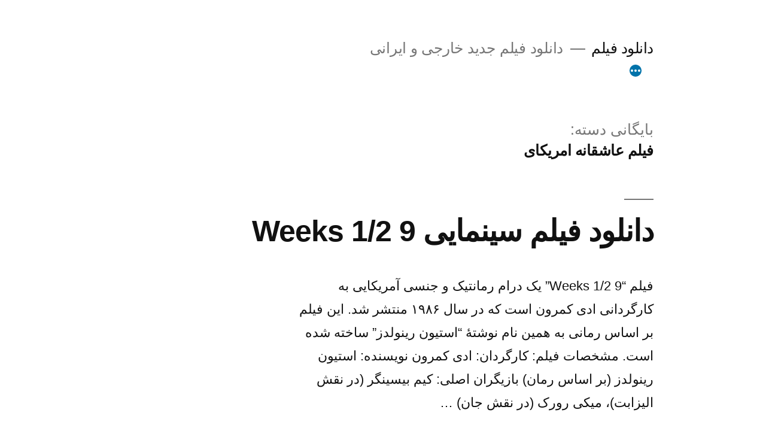

--- FILE ---
content_type: text/html; charset=UTF-8
request_url: http://downloadsnewj.ir/category/%D9%81%DB%8C%D9%84%D9%85-%D8%B9%D8%A7%D8%B4%D9%82%D8%A7%D9%86%D9%87-%D8%A7%D9%85%D8%B1%DB%8C%DA%A9%D8%A7%DB%8C/
body_size: 21390
content:
<!doctype html>
<html dir="rtl" lang="fa-IR">
<head>
	<meta charset="UTF-8" />
	<meta name="viewport" content="width=device-width, initial-scale=1.0" />
	<link rel="profile" href="https://gmpg.org/xfn/11" />
	<title>فیلم عاشقانه امریکای | دانلود فیلم</title>
	<style>img:is([sizes="auto" i], [sizes^="auto," i]) { contain-intrinsic-size: 3000px 1500px }</style>
	
		<!-- All in One SEO 4.8.7 - aioseo.com -->
	<meta name="robots" content="max-image-preview:large" />
	<link rel="canonical" href="http://downloadsnewj.ir/category/%d9%81%db%8c%d9%84%d9%85-%d8%b9%d8%a7%d8%b4%d9%82%d8%a7%d9%86%d9%87-%d8%a7%d9%85%d8%b1%db%8c%da%a9%d8%a7%db%8c/" />
	<meta name="generator" content="All in One SEO (AIOSEO) 4.8.7" />
		<script type="application/ld+json" class="aioseo-schema">
			{"@context":"https:\/\/schema.org","@graph":[{"@type":"BreadcrumbList","@id":"http:\/\/downloadsnewj.ir\/category\/%D9%81%DB%8C%D9%84%D9%85-%D8%B9%D8%A7%D8%B4%D9%82%D8%A7%D9%86%D9%87-%D8%A7%D9%85%D8%B1%DB%8C%DA%A9%D8%A7%DB%8C\/#breadcrumblist","itemListElement":[{"@type":"ListItem","@id":"http:\/\/downloadsnewj.ir#listItem","position":1,"name":"\u062e\u0627\u0646\u0647","item":"http:\/\/downloadsnewj.ir","nextItem":{"@type":"ListItem","@id":"http:\/\/downloadsnewj.ir\/category\/%d9%81%db%8c%d9%84%d9%85-%d8%b9%d8%a7%d8%b4%d9%82%d8%a7%d9%86%d9%87-%d8%a7%d9%85%d8%b1%db%8c%da%a9%d8%a7%db%8c\/#listItem","name":"\u0641\u06cc\u0644\u0645 \u0639\u0627\u0634\u0642\u0627\u0646\u0647 \u0627\u0645\u0631\u06cc\u06a9\u0627\u06cc"}},{"@type":"ListItem","@id":"http:\/\/downloadsnewj.ir\/category\/%d9%81%db%8c%d9%84%d9%85-%d8%b9%d8%a7%d8%b4%d9%82%d8%a7%d9%86%d9%87-%d8%a7%d9%85%d8%b1%db%8c%da%a9%d8%a7%db%8c\/#listItem","position":2,"name":"\u0641\u06cc\u0644\u0645 \u0639\u0627\u0634\u0642\u0627\u0646\u0647 \u0627\u0645\u0631\u06cc\u06a9\u0627\u06cc","previousItem":{"@type":"ListItem","@id":"http:\/\/downloadsnewj.ir#listItem","name":"\u062e\u0627\u0646\u0647"}}]},{"@type":"CollectionPage","@id":"http:\/\/downloadsnewj.ir\/category\/%D9%81%DB%8C%D9%84%D9%85-%D8%B9%D8%A7%D8%B4%D9%82%D8%A7%D9%86%D9%87-%D8%A7%D9%85%D8%B1%DB%8C%DA%A9%D8%A7%DB%8C\/#collectionpage","url":"http:\/\/downloadsnewj.ir\/category\/%D9%81%DB%8C%D9%84%D9%85-%D8%B9%D8%A7%D8%B4%D9%82%D8%A7%D9%86%D9%87-%D8%A7%D9%85%D8%B1%DB%8C%DA%A9%D8%A7%DB%8C\/","name":"\u0641\u06cc\u0644\u0645 \u0639\u0627\u0634\u0642\u0627\u0646\u0647 \u0627\u0645\u0631\u06cc\u06a9\u0627\u06cc | \u062f\u0627\u0646\u0644\u0648\u062f \u0641\u06cc\u0644\u0645","inLanguage":"fa-IR","isPartOf":{"@id":"http:\/\/downloadsnewj.ir\/#website"},"breadcrumb":{"@id":"http:\/\/downloadsnewj.ir\/category\/%D9%81%DB%8C%D9%84%D9%85-%D8%B9%D8%A7%D8%B4%D9%82%D8%A7%D9%86%D9%87-%D8%A7%D9%85%D8%B1%DB%8C%DA%A9%D8%A7%DB%8C\/#breadcrumblist"}},{"@type":"Organization","@id":"http:\/\/downloadsnewj.ir\/#organization","name":"\u062f\u0627\u0646\u0644\u0648\u062f \u0641\u06cc\u0644\u0645","description":"\u062f\u0627\u0646\u0644\u0648\u062f \u0641\u06cc\u0644\u0645 \u062c\u062f\u06cc\u062f \u062e\u0627\u0631\u062c\u06cc \u0648 \u0627\u06cc\u0631\u0627\u0646\u06cc","url":"http:\/\/downloadsnewj.ir\/"},{"@type":"WebSite","@id":"http:\/\/downloadsnewj.ir\/#website","url":"http:\/\/downloadsnewj.ir\/","name":"\u062f\u0627\u0646\u0644\u0648\u062f \u0641\u06cc\u0644\u0645","description":"\u062f\u0627\u0646\u0644\u0648\u062f \u0641\u06cc\u0644\u0645 \u062c\u062f\u06cc\u062f \u062e\u0627\u0631\u062c\u06cc \u0648 \u0627\u06cc\u0631\u0627\u0646\u06cc","inLanguage":"fa-IR","publisher":{"@id":"http:\/\/downloadsnewj.ir\/#organization"}}]}
		</script>
		<!-- All in One SEO -->

<link rel="alternate" type="application/rss+xml" title="دانلود فیلم &raquo; خوراک" href="http://downloadsnewj.ir/feed/" />
<link rel="alternate" type="application/rss+xml" title="دانلود فیلم &raquo; خوراک دیدگاه‌ها" href="http://downloadsnewj.ir/comments/feed/" />
<link rel="alternate" type="application/rss+xml" title="دانلود فیلم &raquo; فیلم عاشقانه امریکای خوراک دسته" href="http://downloadsnewj.ir/category/%d9%81%db%8c%d9%84%d9%85-%d8%b9%d8%a7%d8%b4%d9%82%d8%a7%d9%86%d9%87-%d8%a7%d9%85%d8%b1%db%8c%da%a9%d8%a7%db%8c/feed/" />
<script>
window._wpemojiSettings = {"baseUrl":"https:\/\/s.w.org\/images\/core\/emoji\/16.0.1\/72x72\/","ext":".png","svgUrl":"https:\/\/s.w.org\/images\/core\/emoji\/16.0.1\/svg\/","svgExt":".svg","source":{"concatemoji":"http:\/\/downloadsnewj.ir\/wp-includes\/js\/wp-emoji-release.min.js?ver=6.8.3"}};
/*! This file is auto-generated */
!function(s,n){var o,i,e;function c(e){try{var t={supportTests:e,timestamp:(new Date).valueOf()};sessionStorage.setItem(o,JSON.stringify(t))}catch(e){}}function p(e,t,n){e.clearRect(0,0,e.canvas.width,e.canvas.height),e.fillText(t,0,0);var t=new Uint32Array(e.getImageData(0,0,e.canvas.width,e.canvas.height).data),a=(e.clearRect(0,0,e.canvas.width,e.canvas.height),e.fillText(n,0,0),new Uint32Array(e.getImageData(0,0,e.canvas.width,e.canvas.height).data));return t.every(function(e,t){return e===a[t]})}function u(e,t){e.clearRect(0,0,e.canvas.width,e.canvas.height),e.fillText(t,0,0);for(var n=e.getImageData(16,16,1,1),a=0;a<n.data.length;a++)if(0!==n.data[a])return!1;return!0}function f(e,t,n,a){switch(t){case"flag":return n(e,"\ud83c\udff3\ufe0f\u200d\u26a7\ufe0f","\ud83c\udff3\ufe0f\u200b\u26a7\ufe0f")?!1:!n(e,"\ud83c\udde8\ud83c\uddf6","\ud83c\udde8\u200b\ud83c\uddf6")&&!n(e,"\ud83c\udff4\udb40\udc67\udb40\udc62\udb40\udc65\udb40\udc6e\udb40\udc67\udb40\udc7f","\ud83c\udff4\u200b\udb40\udc67\u200b\udb40\udc62\u200b\udb40\udc65\u200b\udb40\udc6e\u200b\udb40\udc67\u200b\udb40\udc7f");case"emoji":return!a(e,"\ud83e\udedf")}return!1}function g(e,t,n,a){var r="undefined"!=typeof WorkerGlobalScope&&self instanceof WorkerGlobalScope?new OffscreenCanvas(300,150):s.createElement("canvas"),o=r.getContext("2d",{willReadFrequently:!0}),i=(o.textBaseline="top",o.font="600 32px Arial",{});return e.forEach(function(e){i[e]=t(o,e,n,a)}),i}function t(e){var t=s.createElement("script");t.src=e,t.defer=!0,s.head.appendChild(t)}"undefined"!=typeof Promise&&(o="wpEmojiSettingsSupports",i=["flag","emoji"],n.supports={everything:!0,everythingExceptFlag:!0},e=new Promise(function(e){s.addEventListener("DOMContentLoaded",e,{once:!0})}),new Promise(function(t){var n=function(){try{var e=JSON.parse(sessionStorage.getItem(o));if("object"==typeof e&&"number"==typeof e.timestamp&&(new Date).valueOf()<e.timestamp+604800&&"object"==typeof e.supportTests)return e.supportTests}catch(e){}return null}();if(!n){if("undefined"!=typeof Worker&&"undefined"!=typeof OffscreenCanvas&&"undefined"!=typeof URL&&URL.createObjectURL&&"undefined"!=typeof Blob)try{var e="postMessage("+g.toString()+"("+[JSON.stringify(i),f.toString(),p.toString(),u.toString()].join(",")+"));",a=new Blob([e],{type:"text/javascript"}),r=new Worker(URL.createObjectURL(a),{name:"wpTestEmojiSupports"});return void(r.onmessage=function(e){c(n=e.data),r.terminate(),t(n)})}catch(e){}c(n=g(i,f,p,u))}t(n)}).then(function(e){for(var t in e)n.supports[t]=e[t],n.supports.everything=n.supports.everything&&n.supports[t],"flag"!==t&&(n.supports.everythingExceptFlag=n.supports.everythingExceptFlag&&n.supports[t]);n.supports.everythingExceptFlag=n.supports.everythingExceptFlag&&!n.supports.flag,n.DOMReady=!1,n.readyCallback=function(){n.DOMReady=!0}}).then(function(){return e}).then(function(){var e;n.supports.everything||(n.readyCallback(),(e=n.source||{}).concatemoji?t(e.concatemoji):e.wpemoji&&e.twemoji&&(t(e.twemoji),t(e.wpemoji)))}))}((window,document),window._wpemojiSettings);
</script>
<style id='wp-emoji-styles-inline-css'>

	img.wp-smiley, img.emoji {
		display: inline !important;
		border: none !important;
		box-shadow: none !important;
		height: 1em !important;
		width: 1em !important;
		margin: 0 0.07em !important;
		vertical-align: -0.1em !important;
		background: none !important;
		padding: 0 !important;
	}
</style>
<link rel='stylesheet' id='wp-block-library-rtl-css' href='http://downloadsnewj.ir/wp-includes/css/dist/block-library/style-rtl.min.css?ver=6.8.3' media='all' />
<style id='wp-block-library-theme-inline-css'>
.wp-block-audio :where(figcaption){color:#555;font-size:13px;text-align:center}.is-dark-theme .wp-block-audio :where(figcaption){color:#ffffffa6}.wp-block-audio{margin:0 0 1em}.wp-block-code{border:1px solid #ccc;border-radius:4px;font-family:Menlo,Consolas,monaco,monospace;padding:.8em 1em}.wp-block-embed :where(figcaption){color:#555;font-size:13px;text-align:center}.is-dark-theme .wp-block-embed :where(figcaption){color:#ffffffa6}.wp-block-embed{margin:0 0 1em}.blocks-gallery-caption{color:#555;font-size:13px;text-align:center}.is-dark-theme .blocks-gallery-caption{color:#ffffffa6}:root :where(.wp-block-image figcaption){color:#555;font-size:13px;text-align:center}.is-dark-theme :root :where(.wp-block-image figcaption){color:#ffffffa6}.wp-block-image{margin:0 0 1em}.wp-block-pullquote{border-bottom:4px solid;border-top:4px solid;color:currentColor;margin-bottom:1.75em}.wp-block-pullquote cite,.wp-block-pullquote footer,.wp-block-pullquote__citation{color:currentColor;font-size:.8125em;font-style:normal;text-transform:uppercase}.wp-block-quote{border-left:.25em solid;margin:0 0 1.75em;padding-left:1em}.wp-block-quote cite,.wp-block-quote footer{color:currentColor;font-size:.8125em;font-style:normal;position:relative}.wp-block-quote:where(.has-text-align-right){border-left:none;border-right:.25em solid;padding-left:0;padding-right:1em}.wp-block-quote:where(.has-text-align-center){border:none;padding-left:0}.wp-block-quote.is-large,.wp-block-quote.is-style-large,.wp-block-quote:where(.is-style-plain){border:none}.wp-block-search .wp-block-search__label{font-weight:700}.wp-block-search__button{border:1px solid #ccc;padding:.375em .625em}:where(.wp-block-group.has-background){padding:1.25em 2.375em}.wp-block-separator.has-css-opacity{opacity:.4}.wp-block-separator{border:none;border-bottom:2px solid;margin-left:auto;margin-right:auto}.wp-block-separator.has-alpha-channel-opacity{opacity:1}.wp-block-separator:not(.is-style-wide):not(.is-style-dots){width:100px}.wp-block-separator.has-background:not(.is-style-dots){border-bottom:none;height:1px}.wp-block-separator.has-background:not(.is-style-wide):not(.is-style-dots){height:2px}.wp-block-table{margin:0 0 1em}.wp-block-table td,.wp-block-table th{word-break:normal}.wp-block-table :where(figcaption){color:#555;font-size:13px;text-align:center}.is-dark-theme .wp-block-table :where(figcaption){color:#ffffffa6}.wp-block-video :where(figcaption){color:#555;font-size:13px;text-align:center}.is-dark-theme .wp-block-video :where(figcaption){color:#ffffffa6}.wp-block-video{margin:0 0 1em}:root :where(.wp-block-template-part.has-background){margin-bottom:0;margin-top:0;padding:1.25em 2.375em}
</style>
<style id='classic-theme-styles-inline-css'>
/*! This file is auto-generated */
.wp-block-button__link{color:#fff;background-color:#32373c;border-radius:9999px;box-shadow:none;text-decoration:none;padding:calc(.667em + 2px) calc(1.333em + 2px);font-size:1.125em}.wp-block-file__button{background:#32373c;color:#fff;text-decoration:none}
</style>
<style id='global-styles-inline-css'>
:root{--wp--preset--aspect-ratio--square: 1;--wp--preset--aspect-ratio--4-3: 4/3;--wp--preset--aspect-ratio--3-4: 3/4;--wp--preset--aspect-ratio--3-2: 3/2;--wp--preset--aspect-ratio--2-3: 2/3;--wp--preset--aspect-ratio--16-9: 16/9;--wp--preset--aspect-ratio--9-16: 9/16;--wp--preset--color--black: #000000;--wp--preset--color--cyan-bluish-gray: #abb8c3;--wp--preset--color--white: #FFF;--wp--preset--color--pale-pink: #f78da7;--wp--preset--color--vivid-red: #cf2e2e;--wp--preset--color--luminous-vivid-orange: #ff6900;--wp--preset--color--luminous-vivid-amber: #fcb900;--wp--preset--color--light-green-cyan: #7bdcb5;--wp--preset--color--vivid-green-cyan: #00d084;--wp--preset--color--pale-cyan-blue: #8ed1fc;--wp--preset--color--vivid-cyan-blue: #0693e3;--wp--preset--color--vivid-purple: #9b51e0;--wp--preset--color--primary: #0073a8;--wp--preset--color--secondary: #005075;--wp--preset--color--dark-gray: #111;--wp--preset--color--light-gray: #767676;--wp--preset--gradient--vivid-cyan-blue-to-vivid-purple: linear-gradient(135deg,rgba(6,147,227,1) 0%,rgb(155,81,224) 100%);--wp--preset--gradient--light-green-cyan-to-vivid-green-cyan: linear-gradient(135deg,rgb(122,220,180) 0%,rgb(0,208,130) 100%);--wp--preset--gradient--luminous-vivid-amber-to-luminous-vivid-orange: linear-gradient(135deg,rgba(252,185,0,1) 0%,rgba(255,105,0,1) 100%);--wp--preset--gradient--luminous-vivid-orange-to-vivid-red: linear-gradient(135deg,rgba(255,105,0,1) 0%,rgb(207,46,46) 100%);--wp--preset--gradient--very-light-gray-to-cyan-bluish-gray: linear-gradient(135deg,rgb(238,238,238) 0%,rgb(169,184,195) 100%);--wp--preset--gradient--cool-to-warm-spectrum: linear-gradient(135deg,rgb(74,234,220) 0%,rgb(151,120,209) 20%,rgb(207,42,186) 40%,rgb(238,44,130) 60%,rgb(251,105,98) 80%,rgb(254,248,76) 100%);--wp--preset--gradient--blush-light-purple: linear-gradient(135deg,rgb(255,206,236) 0%,rgb(152,150,240) 100%);--wp--preset--gradient--blush-bordeaux: linear-gradient(135deg,rgb(254,205,165) 0%,rgb(254,45,45) 50%,rgb(107,0,62) 100%);--wp--preset--gradient--luminous-dusk: linear-gradient(135deg,rgb(255,203,112) 0%,rgb(199,81,192) 50%,rgb(65,88,208) 100%);--wp--preset--gradient--pale-ocean: linear-gradient(135deg,rgb(255,245,203) 0%,rgb(182,227,212) 50%,rgb(51,167,181) 100%);--wp--preset--gradient--electric-grass: linear-gradient(135deg,rgb(202,248,128) 0%,rgb(113,206,126) 100%);--wp--preset--gradient--midnight: linear-gradient(135deg,rgb(2,3,129) 0%,rgb(40,116,252) 100%);--wp--preset--font-size--small: 19.5px;--wp--preset--font-size--medium: 20px;--wp--preset--font-size--large: 36.5px;--wp--preset--font-size--x-large: 42px;--wp--preset--font-size--normal: 22px;--wp--preset--font-size--huge: 49.5px;--wp--preset--spacing--20: 0.44rem;--wp--preset--spacing--30: 0.67rem;--wp--preset--spacing--40: 1rem;--wp--preset--spacing--50: 1.5rem;--wp--preset--spacing--60: 2.25rem;--wp--preset--spacing--70: 3.38rem;--wp--preset--spacing--80: 5.06rem;--wp--preset--shadow--natural: 6px 6px 9px rgba(0, 0, 0, 0.2);--wp--preset--shadow--deep: 12px 12px 50px rgba(0, 0, 0, 0.4);--wp--preset--shadow--sharp: 6px 6px 0px rgba(0, 0, 0, 0.2);--wp--preset--shadow--outlined: 6px 6px 0px -3px rgba(255, 255, 255, 1), 6px 6px rgba(0, 0, 0, 1);--wp--preset--shadow--crisp: 6px 6px 0px rgba(0, 0, 0, 1);}:where(.is-layout-flex){gap: 0.5em;}:where(.is-layout-grid){gap: 0.5em;}body .is-layout-flex{display: flex;}.is-layout-flex{flex-wrap: wrap;align-items: center;}.is-layout-flex > :is(*, div){margin: 0;}body .is-layout-grid{display: grid;}.is-layout-grid > :is(*, div){margin: 0;}:where(.wp-block-columns.is-layout-flex){gap: 2em;}:where(.wp-block-columns.is-layout-grid){gap: 2em;}:where(.wp-block-post-template.is-layout-flex){gap: 1.25em;}:where(.wp-block-post-template.is-layout-grid){gap: 1.25em;}.has-black-color{color: var(--wp--preset--color--black) !important;}.has-cyan-bluish-gray-color{color: var(--wp--preset--color--cyan-bluish-gray) !important;}.has-white-color{color: var(--wp--preset--color--white) !important;}.has-pale-pink-color{color: var(--wp--preset--color--pale-pink) !important;}.has-vivid-red-color{color: var(--wp--preset--color--vivid-red) !important;}.has-luminous-vivid-orange-color{color: var(--wp--preset--color--luminous-vivid-orange) !important;}.has-luminous-vivid-amber-color{color: var(--wp--preset--color--luminous-vivid-amber) !important;}.has-light-green-cyan-color{color: var(--wp--preset--color--light-green-cyan) !important;}.has-vivid-green-cyan-color{color: var(--wp--preset--color--vivid-green-cyan) !important;}.has-pale-cyan-blue-color{color: var(--wp--preset--color--pale-cyan-blue) !important;}.has-vivid-cyan-blue-color{color: var(--wp--preset--color--vivid-cyan-blue) !important;}.has-vivid-purple-color{color: var(--wp--preset--color--vivid-purple) !important;}.has-black-background-color{background-color: var(--wp--preset--color--black) !important;}.has-cyan-bluish-gray-background-color{background-color: var(--wp--preset--color--cyan-bluish-gray) !important;}.has-white-background-color{background-color: var(--wp--preset--color--white) !important;}.has-pale-pink-background-color{background-color: var(--wp--preset--color--pale-pink) !important;}.has-vivid-red-background-color{background-color: var(--wp--preset--color--vivid-red) !important;}.has-luminous-vivid-orange-background-color{background-color: var(--wp--preset--color--luminous-vivid-orange) !important;}.has-luminous-vivid-amber-background-color{background-color: var(--wp--preset--color--luminous-vivid-amber) !important;}.has-light-green-cyan-background-color{background-color: var(--wp--preset--color--light-green-cyan) !important;}.has-vivid-green-cyan-background-color{background-color: var(--wp--preset--color--vivid-green-cyan) !important;}.has-pale-cyan-blue-background-color{background-color: var(--wp--preset--color--pale-cyan-blue) !important;}.has-vivid-cyan-blue-background-color{background-color: var(--wp--preset--color--vivid-cyan-blue) !important;}.has-vivid-purple-background-color{background-color: var(--wp--preset--color--vivid-purple) !important;}.has-black-border-color{border-color: var(--wp--preset--color--black) !important;}.has-cyan-bluish-gray-border-color{border-color: var(--wp--preset--color--cyan-bluish-gray) !important;}.has-white-border-color{border-color: var(--wp--preset--color--white) !important;}.has-pale-pink-border-color{border-color: var(--wp--preset--color--pale-pink) !important;}.has-vivid-red-border-color{border-color: var(--wp--preset--color--vivid-red) !important;}.has-luminous-vivid-orange-border-color{border-color: var(--wp--preset--color--luminous-vivid-orange) !important;}.has-luminous-vivid-amber-border-color{border-color: var(--wp--preset--color--luminous-vivid-amber) !important;}.has-light-green-cyan-border-color{border-color: var(--wp--preset--color--light-green-cyan) !important;}.has-vivid-green-cyan-border-color{border-color: var(--wp--preset--color--vivid-green-cyan) !important;}.has-pale-cyan-blue-border-color{border-color: var(--wp--preset--color--pale-cyan-blue) !important;}.has-vivid-cyan-blue-border-color{border-color: var(--wp--preset--color--vivid-cyan-blue) !important;}.has-vivid-purple-border-color{border-color: var(--wp--preset--color--vivid-purple) !important;}.has-vivid-cyan-blue-to-vivid-purple-gradient-background{background: var(--wp--preset--gradient--vivid-cyan-blue-to-vivid-purple) !important;}.has-light-green-cyan-to-vivid-green-cyan-gradient-background{background: var(--wp--preset--gradient--light-green-cyan-to-vivid-green-cyan) !important;}.has-luminous-vivid-amber-to-luminous-vivid-orange-gradient-background{background: var(--wp--preset--gradient--luminous-vivid-amber-to-luminous-vivid-orange) !important;}.has-luminous-vivid-orange-to-vivid-red-gradient-background{background: var(--wp--preset--gradient--luminous-vivid-orange-to-vivid-red) !important;}.has-very-light-gray-to-cyan-bluish-gray-gradient-background{background: var(--wp--preset--gradient--very-light-gray-to-cyan-bluish-gray) !important;}.has-cool-to-warm-spectrum-gradient-background{background: var(--wp--preset--gradient--cool-to-warm-spectrum) !important;}.has-blush-light-purple-gradient-background{background: var(--wp--preset--gradient--blush-light-purple) !important;}.has-blush-bordeaux-gradient-background{background: var(--wp--preset--gradient--blush-bordeaux) !important;}.has-luminous-dusk-gradient-background{background: var(--wp--preset--gradient--luminous-dusk) !important;}.has-pale-ocean-gradient-background{background: var(--wp--preset--gradient--pale-ocean) !important;}.has-electric-grass-gradient-background{background: var(--wp--preset--gradient--electric-grass) !important;}.has-midnight-gradient-background{background: var(--wp--preset--gradient--midnight) !important;}.has-small-font-size{font-size: var(--wp--preset--font-size--small) !important;}.has-medium-font-size{font-size: var(--wp--preset--font-size--medium) !important;}.has-large-font-size{font-size: var(--wp--preset--font-size--large) !important;}.has-x-large-font-size{font-size: var(--wp--preset--font-size--x-large) !important;}
:where(.wp-block-post-template.is-layout-flex){gap: 1.25em;}:where(.wp-block-post-template.is-layout-grid){gap: 1.25em;}
:where(.wp-block-columns.is-layout-flex){gap: 2em;}:where(.wp-block-columns.is-layout-grid){gap: 2em;}
:root :where(.wp-block-pullquote){font-size: 1.5em;line-height: 1.6;}
</style>
<link rel='stylesheet' id='crp-style-rounded-thumbs-css' href='http://downloadsnewj.ir/wp-content/plugins/contextual-related-posts/css/rounded-thumbs.min.css?ver=4.1.0' media='all' />
<style id='crp-style-rounded-thumbs-inline-css'>

			.crp_related.crp-rounded-thumbs a {
				width: 150px;
                height: 150px;
				text-decoration: none;
			}
			.crp_related.crp-rounded-thumbs img {
				max-width: 150px;
				margin: auto;
			}
			.crp_related.crp-rounded-thumbs .crp_title {
				width: 100%;
			}
			
</style>
<link rel='stylesheet' id='twentynineteen-style-rtl-css' href='http://downloadsnewj.ir/wp-content/themes/twentynineteen/style-rtl.css?ver=3.1' media='all' />
<link rel='stylesheet' id='twentynineteen-print-style-css' href='http://downloadsnewj.ir/wp-content/themes/twentynineteen/print.css?ver=3.1' media='print' />
<script src="http://downloadsnewj.ir/wp-content/themes/twentynineteen/js/priority-menu.js?ver=20200129" id="twentynineteen-priority-menu-js" defer data-wp-strategy="defer"></script>
<link rel="https://api.w.org/" href="http://downloadsnewj.ir/wp-json/" /><link rel="alternate" title="JSON" type="application/json" href="http://downloadsnewj.ir/wp-json/wp/v2/categories/3110" /><link rel="EditURI" type="application/rsd+xml" title="RSD" href="http://downloadsnewj.ir/xmlrpc.php?rsd" />
<meta name="generator" content="WordPress 6.8.3" />
<style>.recentcomments a{display:inline !important;padding:0 !important;margin:0 !important;}</style></head>

<body class="rtl archive category category-3110 wp-embed-responsive wp-theme-twentynineteen hfeed image-filters-enabled">
<div id="page" class="site">
	<a class="skip-link screen-reader-text" href="#content">
		رفتن به محتوا	</a>

		<header id="masthead" class="site-header">

			<div class="site-branding-container">
				<div class="site-branding">

									<p class="site-title"><a href="http://downloadsnewj.ir/" rel="home" >دانلود فیلم</a></p>
			
				<p class="site-description">
				دانلود فیلم جدید خارجی و ایرانی			</p>
				<nav id="site-navigation" class="main-navigation" aria-label="فهرست بالا">
			<div class="menu-%d9%81%db%8c%d9%84%d9%85-container"><ul id="menu-%d9%81%db%8c%d9%84%d9%85" class="main-menu"><li id="menu-item-2080" class="menu-item menu-item-type-custom menu-item-object-custom menu-item-home menu-item-2080"><a href="http://downloadsnewj.ir">خانه</a></li>
</ul></div>
			<div class="main-menu-more">
				<ul class="main-menu">
					<li class="menu-item menu-item-has-children">
						<button class="submenu-expand main-menu-more-toggle is-empty" tabindex="-1"
							aria-label="بیشتر" aria-haspopup="true" aria-expanded="false"><svg class="svg-icon" width="24" height="24" aria-hidden="true" role="img" focusable="false" xmlns="http://www.w3.org/2000/svg"><g fill="none" fill-rule="evenodd"><path d="M0 0h24v24H0z"/><path fill="currentColor" fill-rule="nonzero" d="M12 2c5.52 0 10 4.48 10 10s-4.48 10-10 10S2 17.52 2 12 6.48 2 12 2zM6 14a2 2 0 1 0 0-4 2 2 0 0 0 0 4zm6 0a2 2 0 1 0 0-4 2 2 0 0 0 0 4zm6 0a2 2 0 1 0 0-4 2 2 0 0 0 0 4z"/></g></svg>
						</button>
						<ul class="sub-menu hidden-links">
							<li class="mobile-parent-nav-menu-item">
								<button class="menu-item-link-return"><svg class="svg-icon" width="24" height="24" aria-hidden="true" role="img" focusable="false" viewBox="0 0 24 24" version="1.1" xmlns="http://www.w3.org/2000/svg" xmlns:xlink="http://www.w3.org/1999/xlink"><path d="M15.41 7.41L14 6l-6 6 6 6 1.41-1.41L10.83 12z"></path><path d="M0 0h24v24H0z" fill="none"></path></svg>بازگشت
								</button>
							</li>
						</ul>
					</li>
				</ul>
			</div>		</nav><!-- #site-navigation -->
		</div><!-- .site-branding -->
			</div><!-- .site-branding-container -->

					</header><!-- #masthead -->

	<div id="content" class="site-content">

	<div id="primary" class="content-area">
		<main id="main" class="site-main">

		
			<header class="page-header">
				<h1 class="page-title">بایگانی دسته:<span class="page-description">فیلم عاشقانه امریکای</span></h1>			</header><!-- .page-header -->

			
<article id="post-5123" class="post-5123 post type-post status-publish format-standard hentry category-2909 category-66 category-459 category-2533 category-2665 category-2604 category-41 category-13 category-408 category-3036 category-368 category-76 category-404 category-243 category-246 category-245 category-2855 category-11 category-410 category-766 category-12 category-1772 category-1773 category-3 category-223 category-171 category-257 category-187 category-22 category-334 category----480 category-406 category-409 category-407 category-301 category-2578 category-2 category-1209 category-3110 tag----1-2-weeks-1986 tag-27 tag---1-2-weeks-1986 tag---1-2-weeks-1986----1080p tag-3602 tag-315 tag-120 tag-----1-2-weeks-1986 tag-4460 entry">
	<header class="entry-header">
		<h2 class="entry-title"><a href="http://downloadsnewj.ir/1403/12/28/%d8%af%d8%a7%d9%86%d9%84%d9%88%d8%af-%d9%81%db%8c%d9%84%d9%85-%d8%b3%db%8c%d9%86%d9%85%d8%a7%db%8c%db%8c-9-1-2-weeks/" rel="bookmark">دانلود فیلم سینمایی 9 1/2 Weeks</a></h2>	</header><!-- .entry-header -->

	
	<div class="entry-content">
		<p>فیلم &#8220;9 1/2 Weeks&#8221; یک درام رمانتیک و جنسی آمریکایی به کارگردانی ادی کمرون است که در سال ۱۹۸۶ منتشر شد. این فیلم بر اساس رمانی به همین نام نوشتهٔ &#8220;استیون رینولدز&#8221; ساخته شده است. مشخصات فیلم: کارگردان: ادی کمرون نویسنده: استیون رینولدز (بر اساس رمان) بازیگران اصلی: کیم بیسینگر (در نقش الیزابت)، میکی رورک (در نقش جان) &hellip; </p>
<p class="link-more"><a href="http://downloadsnewj.ir/1403/12/28/%d8%af%d8%a7%d9%86%d9%84%d9%88%d8%af-%d9%81%db%8c%d9%84%d9%85-%d8%b3%db%8c%d9%86%d9%85%d8%a7%db%8c%db%8c-9-1-2-weeks/" class="more-link">ادامهٔ <span class="screen-reader-text">&#8220;دانلود فیلم سینمایی 9 1/2 Weeks&#8221;</span></a></p>
	</div><!-- .entry-content -->

	<footer class="entry-footer">
		<span class="byline"><svg class="svg-icon" width="16" height="16" aria-hidden="true" role="img" focusable="false" viewBox="0 0 24 24" version="1.1" xmlns="http://www.w3.org/2000/svg" xmlns:xlink="http://www.w3.org/1999/xlink"><path d="M12 12c2.21 0 4-1.79 4-4s-1.79-4-4-4-4 1.79-4 4 1.79 4 4 4zm0 2c-2.67 0-8 1.34-8 4v2h16v-2c0-2.66-5.33-4-8-4z"></path><path d="M0 0h24v24H0z" fill="none"></path></svg><span class="screen-reader-text">از</span><span class="author vcard"><a class="url fn n" href="http://downloadsnewj.ir/author/admin/">admin</a></span></span><span class="posted-on"><svg class="svg-icon" width="16" height="16" aria-hidden="true" role="img" focusable="false" xmlns="http://www.w3.org/2000/svg" viewBox="0 0 24 24"><defs><path id="a" d="M0 0h24v24H0V0z"></path></defs><clipPath id="b"><use xlink:href="#a" overflow="visible"></use></clipPath><path clip-path="url(#b)" d="M12 2C6.5 2 2 6.5 2 12s4.5 10 10 10 10-4.5 10-10S17.5 2 12 2zm4.2 14.2L11 13V7h1.5v5.2l4.5 2.7-.8 1.3z"></path></svg><a href="http://downloadsnewj.ir/1403/12/28/%d8%af%d8%a7%d9%86%d9%84%d9%88%d8%af-%d9%81%db%8c%d9%84%d9%85-%d8%b3%db%8c%d9%86%d9%85%d8%a7%db%8c%db%8c-9-1-2-weeks/" rel="bookmark"><time class="entry-date published" datetime="1403-12-28\14:42:05">اسفند 28, 1403</time><time class="updated" datetime="1403-12-25\15:49:15">اسفند 25, 1403</time></a></span><span class="cat-links"><svg class="svg-icon" width="16" height="16" aria-hidden="true" role="img" focusable="false" xmlns="http://www.w3.org/2000/svg" viewBox="0 0 24 24"><path d="M10 4H4c-1.1 0-1.99.9-1.99 2L2 18c0 1.1.9 2 2 2h16c1.1 0 2-.9 2-2V8c0-1.1-.9-2-2-2h-8l-2-2z"></path><path d="M0 0h24v24H0z" fill="none"></path></svg><span class="screen-reader-text">ارسال شده در</span><a href="http://downloadsnewj.ir/category/%d8%af%d8%a7%d9%86%d9%84%d9%88%d8%af-%d8%a8%d8%b2%d8%b1%da%af%d8%b3%d8%a7%d9%84%d8%a7%d9%86/" rel="category tag">دانلود بزرگسالان</a>، <a href="http://downloadsnewj.ir/category/%d8%af%d8%a7%d9%86%d9%84%d9%88%d8%af-%d8%b2%db%8c%d8%b1%d9%86%d9%88%db%8c%d8%b3-%d9%81%db%8c%d9%84%d9%85/" rel="category tag">دانلود زیرنویس فیلم</a>، <a href="http://downloadsnewj.ir/category/%d8%af%d8%a7%d9%86%d9%84%d9%88%d8%af-%d9%81%db%8c%d9%84%d9%85/" rel="category tag">دانلود فیلم</a>، <a href="http://downloadsnewj.ir/category/%d8%af%d8%a7%d9%86%d9%84%d9%88%d8%af-%d9%81%db%8c%d9%84%d9%85-%d8%a2%d9%85%d8%b1%db%8c%da%a9%d8%a7%db%8c-%d8%aa%d8%b1%d8%b3%d9%86%d8%a7%da%a9/" rel="category tag">دانلود فیلم آمریکای ترسناک</a>، <a href="http://downloadsnewj.ir/category/%d8%af%d8%a7%d9%86%d9%84%d9%88%d8%af-%d9%81%db%8c%d9%84%d9%85-%d8%a7%d9%be%d8%a7%d8%b1%d8%a7%d8%aa/" rel="category tag">دانلود فیلم اپارات</a>، <a href="http://downloadsnewj.ir/category/%d8%af%d8%a7%d9%86%d9%84%d9%88%d8%af-%d9%81%db%8c%d9%84%d9%85-%d8%a7%da%a9%d8%b4%d9%86/" rel="category tag">دانلود فیلم اکشن</a>، <a href="http://downloadsnewj.ir/category/%d8%af%d8%a7%d9%86%d9%84%d9%88%d8%af-%d9%81%db%8c%d9%84%d9%85-%d8%a7%d9%85%d8%b1%db%8c%da%a9%d8%a7%db%8c/" rel="category tag">دانلود فیلم امریکای</a>، <a href="http://downloadsnewj.ir/category/%d8%af%d8%a7%d9%86%d9%84%d9%88%d8%af-%d9%81%db%8c%d9%84%d9%85-%d8%a7%db%8c%d8%b1%d8%a7%d9%86%db%8c/" rel="category tag">دانلود فیلم ایرانی</a>، <a href="http://downloadsnewj.ir/category/%d8%af%d8%a7%d9%86%d9%84%d9%88%d8%af-%d9%81%db%8c%d9%84%d9%85-%da%a9%db%8c%d9%81%db%8c%d8%aa-%d9%81%d9%88%d8%b1%da%a9%db%8c/" rel="category tag">دانلود فیلم با کیفیت 4K FULL HD</a>، <a href="http://downloadsnewj.ir/category/%d8%af%d8%a7%d9%86%d9%84%d9%88%d8%af-%d9%81%db%8c%d9%84%d9%85-%d8%a8%d8%a7-%d9%84%db%8c%d9%86%da%a9-%d9%85%d8%b3%d8%aa%d9%82%db%8c%d9%85/" rel="category tag">دانلود فیلم با لینک مستقیم</a>، <a href="http://downloadsnewj.ir/category/%d8%af%d8%a7%d9%86%d9%84%d9%88%d8%af-%d9%81%db%8c%d9%84%d9%85-%d8%a8%d8%af%d9%88%d9%86-%d8%b3%d8%a7%d9%86%d8%b3%d9%88%d8%b1/" rel="category tag">دانلود فیلم بدون سانسور</a>، <a href="http://downloadsnewj.ir/category/%d8%af%d8%a7%d9%86%d9%84%d9%88%d8%af-%d9%81%db%8c%d9%84%d9%85-%d8%a8%d8%b2%d8%b1%da%af%d8%b3%d8%a7%d9%84%d8%a7%d9%86/" rel="category tag">دانلود فیلم بزرگسالان</a>، <a href="http://downloadsnewj.ir/category/%d8%af%d8%a7%d9%86%d9%84%d9%88%d8%af-%d9%81%db%8c%d9%84%d9%85-%d8%ad%d8%ac%d9%85-%da%a9%d9%85/" rel="category tag">دانلود فیلم حجم کم</a>، <a href="http://downloadsnewj.ir/category/%d8%af%d8%a7%d9%86%d9%84%d9%88%d8%af-%d9%81%db%8c%d9%84%d9%85-%d8%ae%d8%a7%d8%b1%d8%ac%db%8c-%d8%a7%da%a9%d8%b4%d9%86/" rel="category tag">دانلود فیلم خارجی اکشن</a>، <a href="http://downloadsnewj.ir/category/%d8%af%d8%a7%d9%86%d9%84%d9%88%d8%af-%d9%81%db%8c%d9%84%d9%85-%d8%ae%d8%a7%d8%b1%d8%ac%db%8c-%d8%b2%d8%a8%d8%a7%d9%86-%d8%a7%d8%b5%d9%84%db%8c/" rel="category tag">دانلود فیلم خارجی زبان اصلی</a>، <a href="http://downloadsnewj.ir/category/%d8%af%d8%a7%d9%86%d9%84%d9%88%d8%af-%d9%81%db%8c%d9%84%d9%85-%d8%ae%d8%a7%d8%b1%d8%ac%db%8c-%da%a9%d9%85%d8%af%db%8c/" rel="category tag">دانلود فیلم خارجی کمدی</a>، <a href="http://downloadsnewj.ir/category/%d8%af%d8%a7%d9%86%d9%84%d9%88%d8%af-%d9%81%db%8c%d9%84%d9%85-%d8%af%d8%b1%d8%a7%d9%85/" rel="category tag">دانلود فیلم درام</a>، <a href="http://downloadsnewj.ir/category/%d8%af%d8%a7%d9%86%d9%84%d9%88%d8%af-%d9%81%db%8c%d9%84%d9%85-%d8%b1%d8%a7%db%8c%da%af%d8%a7%d9%86/" rel="category tag">دانلود فیلم رایگان</a>، <a href="http://downloadsnewj.ir/category/%d8%af%d8%a7%d9%86%d9%84%d9%88%d8%af-%d9%81%db%8c%d9%84%d9%85-%d8%b2%d8%a8%d8%a7%d9%86-%d8%a7%d8%b5%d9%84%db%8c/" rel="category tag">دانلود فیلم زبان اصلی</a>، <a href="http://downloadsnewj.ir/category/%d8%af%d8%a7%d9%86%d9%84%d9%88%d8%af-%d9%81%db%8c%d9%84%d9%85-%d8%b3%da%a9-%d8%b3%db%8c/" rel="category tag">دانلود فیلم سکسی</a>، <a href="http://downloadsnewj.ir/category/%d8%af%d8%a7%d9%86%d9%84%d9%88%d8%af-%d9%81%db%8c%d9%84%d9%85-%d8%b3%db%8c%d9%86%d9%85%d8%a7%db%8c/" rel="category tag">دانلود فیلم سینمای</a>، <a href="http://downloadsnewj.ir/category/%d8%af%d8%a7%d9%86%d9%84%d9%88%d8%af-%d9%81%db%8c%d9%84%d9%85-%d8%b3%db%8c%d9%86%d9%85%d8%a7%db%8c-%d8%a8%d8%af%d9%88%d9%86-%d8%b3%d8%a7%d9%86%d8%b3%d9%88%d8%b1-%d8%a2%d9%85%d8%b1%db%8c%da%a9%d8%a7/" rel="category tag">دانلود فیلم سینمای بدون سانسور آمریکایی</a>، <a href="http://downloadsnewj.ir/category/%d8%af%d8%a7%d9%86%d9%84%d9%88%d8%af-%d9%81%db%8c%d9%84%d9%85-%d8%b3%db%8c%d9%86%d9%85%d8%a7%db%8c-%d8%a8%d8%af%d9%88%d9%86-%d8%b3%d8%a7%d9%86%d8%b3%d9%88%d8%b1-%d8%ac%d8%af%db%8c%d8%af/" rel="category tag">دانلود فیلم سینمای بدون سانسور جدید</a>، <a href="http://downloadsnewj.ir/category/%d8%af%d8%a7%d9%86%d9%84%d9%88%d8%af-%d9%81%db%8c%d9%84%d9%85-%d8%b3%db%8c%d9%86%d9%85%d8%a7%db%8c-%d8%ae%d8%a7%d8%b1%d8%ac%db%8c/" rel="category tag">دانلود فیلم سینمای خارجی</a>، <a href="http://downloadsnewj.ir/category/%d8%af%d8%a7%d9%86%d9%84%d9%88%d8%af-%d9%81%db%8c%d9%84%d9%85-%d8%b3%db%8c%d9%86%d9%85%d8%a7%db%8c-%d8%af%d8%b1%d8%a7%d9%85/" rel="category tag">دانلود فیلم سینمای درام</a>، <a href="http://downloadsnewj.ir/category/%d8%af%d8%a7%d9%86%d9%84%d9%88%d8%af-%d9%81%db%8c%d9%84%d9%85-%d8%b3%db%8c%d9%86%d9%85%d8%a7%db%8c-%d9%87%d8%a7%d9%84%db%8c%d9%88%d9%88%d8%af/" rel="category tag">دانلود فیلم سینمای هالیوود</a>، <a href="http://downloadsnewj.ir/category/%d8%af%d8%a7%d9%86%d9%84%d9%88%d8%af-%d9%81%db%8c%d9%84%d9%85-%d8%b3%db%8c%d9%86%d9%85%d8%a7%db%8c%db%8c-%d8%ae%d8%a7%d8%b1%d8%ac%db%8c-%d8%b1%d9%85%d8%a7%d9%86%d8%aa%db%8c%da%a9/" rel="category tag">دانلود فیلم سینمایی خارجی رمانتیک</a>، <a href="http://downloadsnewj.ir/category/%d8%af%d8%a7%d9%86%d9%84%d9%88%d8%af-%d9%81%db%8c%d9%84%d9%85-%d8%b5%d8%ad%d9%86%d9%87-%d8%af%d8%a7%d8%b1-%d8%a7%da%a9%d8%b4%d9%86/" rel="category tag">دانلود فیلم صحنه دار اکشن</a>، <a href="http://downloadsnewj.ir/category/%d8%af%d8%a7%d9%86%d9%84%d9%88%d8%af-%d9%81%db%8c%d9%84%d9%85-%d8%b5%d8%ad%d9%86%d9%87-%d8%af%d8%a7%d8%b1-%d8%a8%d8%af%d9%88%d9%86-%d8%b3%d8%a7%d9%86%d8%b3%d9%88%d8%b1/" rel="category tag">دانلود فیلم صحنه دار بدون سانسور</a>، <a href="http://downloadsnewj.ir/category/%d8%af%d8%a7%d9%86%d9%84%d9%88%d8%af-%d9%81%db%8c%d9%84%d9%85-%d8%b9%d8%a7%d8%b4%d9%82%d8%a7%d9%86%d9%87-%d8%ae%d8%a7%d8%b1%d8%ac%db%8c/" rel="category tag">دانلود فیلم عاشقانه خارجی</a>، <a href="http://downloadsnewj.ir/category/%d8%af%d8%a7%d9%86%d9%84%d9%88%d8%af-%d9%81%db%8c%d9%84%d9%85-%da%a9%db%8c%d9%81%db%8c%d8%aa-480/" rel="category tag">دانلود فیلم کیفیت 480</a>، <a href="http://downloadsnewj.ir/category/%d8%af%d8%a7%d9%86%d9%84%d9%88%d8%af-%d9%81%db%8c%d9%84%d9%85-%da%a9%db%8c%d9%81%db%8c%d8%aa-%d8%a8%d8%a7%d9%84%d8%a7/" rel="category tag">دانلود فیلم کیفیت بالا</a>، <a href="http://downloadsnewj.ir/category/%d8%af%d8%a7%d9%86%d9%84%d9%88%d8%af-%d9%81%db%8c%d9%84%d9%85-%da%a9%db%8c%d9%81%db%8c%d8%aa-%d8%a8%d9%84%d9%88%d8%b1%db%8c/" rel="category tag">دانلود فیلم کیفیت بلوری</a>، <a href="http://downloadsnewj.ir/category/%d8%af%d8%a7%d9%86%d9%84%d9%88%d8%af-%d9%81%db%8c%d9%84%d9%85-%da%a9%db%8c%d9%81%db%8c%d8%aa-%d9%85%d9%88%d8%a8%d8%a7%db%8c%d9%84/" rel="category tag">دانلود فیلم کیفیت موبایل</a>، <a href="http://downloadsnewj.ir/category/%d8%af%d8%a7%d9%86%d9%84%d9%88%d8%af-%d9%81%db%8c%d9%84%d9%85-%d9%87%d9%86%d8%af%db%8c-%d8%b9%d8%a7%d8%b4%d9%82%d8%a7%d9%86%d9%87/" rel="category tag">دانلود فیلم هندی عاشقانه</a>، <a href="http://downloadsnewj.ir/category/%d9%81%db%8c%d9%84%d9%85-%d8%b3%da%a9-%d8%b3/" rel="category tag">فیلم بزرگسالان صحنه دار بدون سانسور</a>، <a href="http://downloadsnewj.ir/category/%d9%81%db%8c%d9%84%d9%85-%d8%aa%d8%b1%d8%b3%d9%86%d8%a7%da%a9-%d8%ae%d8%a7%d8%b1%d8%ac%db%8c/" rel="category tag">فیلم ترسناک خارجی</a>، <a href="http://downloadsnewj.ir/category/%d9%81%db%8c%d9%84%d9%85-%d8%b5%d8%ad%d9%86%d9%87-%d8%af%d8%a7%d8%b1/" rel="category tag">فیلم صحنه دار</a>، <a href="http://downloadsnewj.ir/category/%d9%81%db%8c%d9%84%d9%85-%d8%b9%d8%a7%d8%b4%d9%82%d8%a7%d9%86%d9%87-%d8%a7%d9%85%d8%b1%db%8c%da%a9%d8%a7%db%8c/" rel="category tag">فیلم عاشقانه امریکای</a></span><span class="tags-links"><svg class="svg-icon" width="16" height="16" aria-hidden="true" role="img" focusable="false" xmlns="http://www.w3.org/2000/svg" viewBox="0 0 24 24"><path d="M21.41 11.58l-9-9C12.05 2.22 11.55 2 11 2H4c-1.1 0-2 .9-2 2v7c0 .55.22 1.05.59 1.42l9 9c.36.36.86.58 1.41.58.55 0 1.05-.22 1.41-.59l7-7c.37-.36.59-.86.59-1.41 0-.55-.23-1.06-.59-1.42zM5.5 7C4.67 7 4 6.33 4 5.5S4.67 4 5.5 4 7 4.67 7 5.5 6.33 7 5.5 7z"></path><path d="M0 0h24v24H0z" fill="none"></path></svg><span class="screen-reader-text">برچسب‌ها: </span><a href="http://downloadsnewj.ir/tag/%d9%be%d8%ae%d8%b4-%d8%a2%d9%86%d9%84%d8%a7%db%8c%d9%86-%d9%81%db%8c%d9%84%d9%85-1-2-weeks-1986/" rel="tag">پخش آنلاین فیلم 1/2 Weeks 1986</a>، <a href="http://downloadsnewj.ir/tag/%d8%af%d8%a7%d9%86%d9%84%d9%88%d8%af-%d8%b2%db%8c%d8%b1%d9%86%d9%88%db%8c%d8%b3-%d9%81%db%8c%d9%84%d9%85-1-2-weeks-1986/" rel="tag">دانلود زیرنویس فیلم 1/2 Weeks 1986</a>، <a href="http://downloadsnewj.ir/tag/%d8%af%d8%a7%d9%86%d9%84%d9%88%d8%af-%d9%81%db%8c%d9%84%d9%85/" rel="tag">دانلود فیلم</a>، <a href="http://downloadsnewj.ir/tag/%d8%af%d8%a7%d9%86%d9%84%d9%88%d8%af-%d9%81%db%8c%d9%84%d9%85-1-2-weeks-1986/" rel="tag">دانلود فیلم 1/2 Weeks 1986</a>، <a href="http://downloadsnewj.ir/tag/%d8%af%d8%a7%d9%86%d9%84%d9%88%d8%af-%d9%81%db%8c%d9%84%d9%85-1-2-weeks-1986-%d8%a8%d8%a7-%da%a9%db%8c%d9%81%db%8c%d8%aa-%d8%a8%d8%a7%d9%84%d8%a7-1080p/" rel="tag">دانلود فیلم 1/2 Weeks 1986 با کیفیت بالا 1080p</a>، <a href="http://downloadsnewj.ir/tag/%d8%af%d8%a7%d9%86%d9%84%d9%88%d8%af-%d9%81%db%8c%d9%84%d9%85-%d8%a8%d8%b2%d8%b1%da%af%d8%b3%d8%a7%d9%84%d8%a7%d9%86/" rel="tag">دانلود فیلم بزرگسالان</a>، <a href="http://downloadsnewj.ir/tag/%d8%af%d8%a7%d9%86%d9%84%d9%88%d8%af-%d9%81%db%8c%d9%84%d9%85-%d8%a8%d8%b2%d8%b1%da%af%d8%b3%d8%a7%d9%84%d8%a7%d9%86-1-2-weeks-1986/" rel="tag">دانلود فیلم بزرگسالان 1/2 Weeks 1986</a>، <a href="http://downloadsnewj.ir/tag/%d8%af%d8%a7%d9%86%d9%84%d9%88%d8%af-%d9%81%db%8c%d9%84%d9%85-%d8%ae%d8%a7%d8%b1%d8%ac%db%8c/" rel="tag">دانلود فیلم خارجی</a>، <a href="http://downloadsnewj.ir/tag/%d8%af%d8%a7%d9%86%d9%84%d9%88%d8%af-%d9%81%db%8c%d9%84%d9%85-%d8%b5%d8%ad%d9%86%d9%87-%d8%af%d8%a7%d8%b1/" rel="tag">دانلود فیلم صحنه دار</a>، <a href="http://downloadsnewj.ir/tag/%d8%af%d8%a7%d9%86%d9%84%d9%88%d8%af-%d9%81%db%8c%d9%84%d9%85-%d8%b5%d8%ad%d9%86%d9%87-%d8%af%d8%a7%d8%b1-1-2-weeks-1986/" rel="tag">دانلود فیلم صحنه دار 1/2 Weeks 1986</a>، <a href="http://downloadsnewj.ir/tag/%d9%81%db%8c%d9%84%d9%85/" rel="tag">فیلم</a></span><span class="comments-link"><svg class="svg-icon" width="16" height="16" aria-hidden="true" role="img" focusable="false" viewBox="0 0 24 24" version="1.1" xmlns="http://www.w3.org/2000/svg" xmlns:xlink="http://www.w3.org/1999/xlink"><path d="M21.99 4c0-1.1-.89-2-1.99-2H4c-1.1 0-2 .9-2 2v12c0 1.1.9 2 2 2h14l4 4-.01-18z"></path><path d="M0 0h24v24H0z" fill="none"></path></svg><a href="http://downloadsnewj.ir/1403/12/28/%d8%af%d8%a7%d9%86%d9%84%d9%88%d8%af-%d9%81%db%8c%d9%84%d9%85-%d8%b3%db%8c%d9%86%d9%85%d8%a7%db%8c%db%8c-9-1-2-weeks/#comments">۱ دیدگاه <span class="screen-reader-text">برای دانلود فیلم سینمایی 9 1/2 Weeks</span></a></span>	</footer><!-- .entry-footer -->
</article><!-- #post-5123 -->

<article id="post-5112" class="post-5112 post type-post status-publish format-standard has-post-thumbnail hentry category-2909 category-2934 category-459 category-13 category-3036 category-368 category-76 category-404 category-21 category-246 category-2855 category-11 category-410 category-766 category-12 category-1772 category-1773 category-3 category-223 category-257 category-187 category-22 category-334 category----480 category-406 category-409 category-407 category-301 category-2578 category-1209 category-3110 tag----malena-2000 tag-27 tag---malena-2000 tag---malena-2000----1080p tag-3602 tag----malena tag-315 tag-120 tag-----malena-2000 tag-4554 tag-4460 tag-4555 entry">
	<header class="entry-header">
		<h2 class="entry-title"><a href="http://downloadsnewj.ir/1403/12/25/%d8%af%d8%a7%d9%86%d9%84%d9%88%d8%af-%d9%81%db%8c%d9%84%d9%85-%d8%b3%db%8c%d9%86%d9%85%d8%a7%db%8c%db%8c-malena/" rel="bookmark">دانلود فیلم سینمایی  Malèna 2000</a></h2>	</header><!-- .entry-header -->

	
		<figure class="post-thumbnail">
			<a class="post-thumbnail-inner" href="http://downloadsnewj.ir/1403/12/25/%d8%af%d8%a7%d9%86%d9%84%d9%88%d8%af-%d9%81%db%8c%d9%84%d9%85-%d8%b3%db%8c%d9%86%d9%85%d8%a7%db%8c%db%8c-malena/" aria-hidden="true" tabindex="-1">
				<img width="150" height="70" src="http://downloadsnewj.ir/wp-content/uploads/2025/03/malena-150x70.avif" class="attachment-post-thumbnail size-post-thumbnail wp-post-image" alt="" decoding="async" srcset="http://downloadsnewj.ir/wp-content/uploads/2025/03/malena-150x70.avif 150w, http://downloadsnewj.ir/wp-content/uploads/2025/03/malena-300x141.avif 300w, http://downloadsnewj.ir/wp-content/uploads/2025/03/malena-1024x480.avif 1024w, http://downloadsnewj.ir/wp-content/uploads/2025/03/malena-768x360.avif 768w, http://downloadsnewj.ir/wp-content/uploads/2025/03/malena-1536x720.avif 1536w, http://downloadsnewj.ir/wp-content/uploads/2025/03/malena-1000x469.avif 1000w, http://downloadsnewj.ir/wp-content/uploads/2025/03/malena.avif 1920w" sizes="(max-width: 34.9rem) calc(100vw - 2rem), (max-width: 53rem) calc(8 * (100vw / 12)), (min-width: 53rem) calc(6 * (100vw / 12)), 100vw" />			</a>
		</figure>

			
	<div class="entry-content">
		<p>فیلم &#8220;Malèna&#8221; یک درام رمانتیک ایتالیایی به کارگردانی جوزپه تورناتوره است که در سال ۲۰۰۰ منتشر شد. این فیلم داستانی احساسی و تأثیرگذار را در دوران جنگ جهانی دوم روایت می‌کند. مشخصات فیلم: کارگردان: جوزپه تورناتوره نویسنده: جوزپه تورناتوره بازیگران اصلی: مونیكا بلوتچی (در نقش مالنا)، جیوانی ربیسی (در نقش رگینو)، و دیگر بازیگران. ژانر: درام، رمانتیک تاریخ انتشار: ۲۰۰۰ &hellip; </p>
<p class="link-more"><a href="http://downloadsnewj.ir/1403/12/25/%d8%af%d8%a7%d9%86%d9%84%d9%88%d8%af-%d9%81%db%8c%d9%84%d9%85-%d8%b3%db%8c%d9%86%d9%85%d8%a7%db%8c%db%8c-malena/" class="more-link">ادامهٔ <span class="screen-reader-text">&#8220;دانلود فیلم سینمایی  Malèna 2000&#8221;</span></a></p>
	</div><!-- .entry-content -->

	<footer class="entry-footer">
		<span class="byline"><svg class="svg-icon" width="16" height="16" aria-hidden="true" role="img" focusable="false" viewBox="0 0 24 24" version="1.1" xmlns="http://www.w3.org/2000/svg" xmlns:xlink="http://www.w3.org/1999/xlink"><path d="M12 12c2.21 0 4-1.79 4-4s-1.79-4-4-4-4 1.79-4 4 1.79 4 4 4zm0 2c-2.67 0-8 1.34-8 4v2h16v-2c0-2.66-5.33-4-8-4z"></path><path d="M0 0h24v24H0z" fill="none"></path></svg><span class="screen-reader-text">از</span><span class="author vcard"><a class="url fn n" href="http://downloadsnewj.ir/author/admin/">admin</a></span></span><span class="posted-on"><svg class="svg-icon" width="16" height="16" aria-hidden="true" role="img" focusable="false" xmlns="http://www.w3.org/2000/svg" viewBox="0 0 24 24"><defs><path id="a" d="M0 0h24v24H0V0z"></path></defs><clipPath id="b"><use xlink:href="#a" overflow="visible"></use></clipPath><path clip-path="url(#b)" d="M12 2C6.5 2 2 6.5 2 12s4.5 10 10 10 10-4.5 10-10S17.5 2 12 2zm4.2 14.2L11 13V7h1.5v5.2l4.5 2.7-.8 1.3z"></path></svg><a href="http://downloadsnewj.ir/1403/12/25/%d8%af%d8%a7%d9%86%d9%84%d9%88%d8%af-%d9%81%db%8c%d9%84%d9%85-%d8%b3%db%8c%d9%86%d9%85%d8%a7%db%8c%db%8c-malena/" rel="bookmark"><time class="entry-date published" datetime="1403-12-25\14:25:52">اسفند 25, 1403</time><time class="updated" datetime="1403-12-25\15:40:14">اسفند 25, 1403</time></a></span><span class="cat-links"><svg class="svg-icon" width="16" height="16" aria-hidden="true" role="img" focusable="false" xmlns="http://www.w3.org/2000/svg" viewBox="0 0 24 24"><path d="M10 4H4c-1.1 0-1.99.9-1.99 2L2 18c0 1.1.9 2 2 2h16c1.1 0 2-.9 2-2V8c0-1.1-.9-2-2-2h-8l-2-2z"></path><path d="M0 0h24v24H0z" fill="none"></path></svg><span class="screen-reader-text">ارسال شده در</span><a href="http://downloadsnewj.ir/category/%d8%af%d8%a7%d9%86%d9%84%d9%88%d8%af-%d8%a8%d8%b2%d8%b1%da%af%d8%b3%d8%a7%d9%84%d8%a7%d9%86/" rel="category tag">دانلود بزرگسالان</a>، <a href="http://downloadsnewj.ir/category/%d8%af%d8%a7%d9%86%d9%84%d9%88%d8%af-%d8%b3%da%a9%d8%b3-%d8%a7%d9%85%d8%b1%db%8c%da%a9%d8%a7%db%8c/" rel="category tag">دانلود سکس امریکای</a>، <a href="http://downloadsnewj.ir/category/%d8%af%d8%a7%d9%86%d9%84%d9%88%d8%af-%d9%81%db%8c%d9%84%d9%85/" rel="category tag">دانلود فیلم</a>، <a href="http://downloadsnewj.ir/category/%d8%af%d8%a7%d9%86%d9%84%d9%88%d8%af-%d9%81%db%8c%d9%84%d9%85-%d8%a7%db%8c%d8%b1%d8%a7%d9%86%db%8c/" rel="category tag">دانلود فیلم ایرانی</a>، <a href="http://downloadsnewj.ir/category/%d8%af%d8%a7%d9%86%d9%84%d9%88%d8%af-%d9%81%db%8c%d9%84%d9%85-%d8%a8%d8%a7-%d9%84%db%8c%d9%86%da%a9-%d9%85%d8%b3%d8%aa%d9%82%db%8c%d9%85/" rel="category tag">دانلود فیلم با لینک مستقیم</a>، <a href="http://downloadsnewj.ir/category/%d8%af%d8%a7%d9%86%d9%84%d9%88%d8%af-%d9%81%db%8c%d9%84%d9%85-%d8%a8%d8%af%d9%88%d9%86-%d8%b3%d8%a7%d9%86%d8%b3%d9%88%d8%b1/" rel="category tag">دانلود فیلم بدون سانسور</a>، <a href="http://downloadsnewj.ir/category/%d8%af%d8%a7%d9%86%d9%84%d9%88%d8%af-%d9%81%db%8c%d9%84%d9%85-%d8%a8%d8%b2%d8%b1%da%af%d8%b3%d8%a7%d9%84%d8%a7%d9%86/" rel="category tag">دانلود فیلم بزرگسالان</a>، <a href="http://downloadsnewj.ir/category/%d8%af%d8%a7%d9%86%d9%84%d9%88%d8%af-%d9%81%db%8c%d9%84%d9%85-%d8%ad%d8%ac%d9%85-%da%a9%d9%85/" rel="category tag">دانلود فیلم حجم کم</a>، <a href="http://downloadsnewj.ir/category/%d8%af%d8%a7%d9%86%d9%84%d9%88%d8%af-%d9%81%db%8c%d9%84%d9%85-%d8%ae%d8%a7%d8%b1%d8%ac%db%8c/" rel="category tag">دانلود فیلم خارجی</a>، <a href="http://downloadsnewj.ir/category/%d8%af%d8%a7%d9%86%d9%84%d9%88%d8%af-%d9%81%db%8c%d9%84%d9%85-%d8%ae%d8%a7%d8%b1%d8%ac%db%8c-%d8%b2%d8%a8%d8%a7%d9%86-%d8%a7%d8%b5%d9%84%db%8c/" rel="category tag">دانلود فیلم خارجی زبان اصلی</a>، <a href="http://downloadsnewj.ir/category/%d8%af%d8%a7%d9%86%d9%84%d9%88%d8%af-%d9%81%db%8c%d9%84%d9%85-%d8%af%d8%b1%d8%a7%d9%85/" rel="category tag">دانلود فیلم درام</a>، <a href="http://downloadsnewj.ir/category/%d8%af%d8%a7%d9%86%d9%84%d9%88%d8%af-%d9%81%db%8c%d9%84%d9%85-%d8%b1%d8%a7%db%8c%da%af%d8%a7%d9%86/" rel="category tag">دانلود فیلم رایگان</a>، <a href="http://downloadsnewj.ir/category/%d8%af%d8%a7%d9%86%d9%84%d9%88%d8%af-%d9%81%db%8c%d9%84%d9%85-%d8%b2%d8%a8%d8%a7%d9%86-%d8%a7%d8%b5%d9%84%db%8c/" rel="category tag">دانلود فیلم زبان اصلی</a>، <a href="http://downloadsnewj.ir/category/%d8%af%d8%a7%d9%86%d9%84%d9%88%d8%af-%d9%81%db%8c%d9%84%d9%85-%d8%b3%da%a9-%d8%b3%db%8c/" rel="category tag">دانلود فیلم سکسی</a>، <a href="http://downloadsnewj.ir/category/%d8%af%d8%a7%d9%86%d9%84%d9%88%d8%af-%d9%81%db%8c%d9%84%d9%85-%d8%b3%db%8c%d9%86%d9%85%d8%a7%db%8c/" rel="category tag">دانلود فیلم سینمای</a>، <a href="http://downloadsnewj.ir/category/%d8%af%d8%a7%d9%86%d9%84%d9%88%d8%af-%d9%81%db%8c%d9%84%d9%85-%d8%b3%db%8c%d9%86%d9%85%d8%a7%db%8c-%d8%a8%d8%af%d9%88%d9%86-%d8%b3%d8%a7%d9%86%d8%b3%d9%88%d8%b1-%d8%a2%d9%85%d8%b1%db%8c%da%a9%d8%a7/" rel="category tag">دانلود فیلم سینمای بدون سانسور آمریکایی</a>، <a href="http://downloadsnewj.ir/category/%d8%af%d8%a7%d9%86%d9%84%d9%88%d8%af-%d9%81%db%8c%d9%84%d9%85-%d8%b3%db%8c%d9%86%d9%85%d8%a7%db%8c-%d8%a8%d8%af%d9%88%d9%86-%d8%b3%d8%a7%d9%86%d8%b3%d9%88%d8%b1-%d8%ac%d8%af%db%8c%d8%af/" rel="category tag">دانلود فیلم سینمای بدون سانسور جدید</a>، <a href="http://downloadsnewj.ir/category/%d8%af%d8%a7%d9%86%d9%84%d9%88%d8%af-%d9%81%db%8c%d9%84%d9%85-%d8%b3%db%8c%d9%86%d9%85%d8%a7%db%8c-%d8%ae%d8%a7%d8%b1%d8%ac%db%8c/" rel="category tag">دانلود فیلم سینمای خارجی</a>، <a href="http://downloadsnewj.ir/category/%d8%af%d8%a7%d9%86%d9%84%d9%88%d8%af-%d9%81%db%8c%d9%84%d9%85-%d8%b3%db%8c%d9%86%d9%85%d8%a7%db%8c-%d8%af%d8%b1%d8%a7%d9%85/" rel="category tag">دانلود فیلم سینمای درام</a>، <a href="http://downloadsnewj.ir/category/%d8%af%d8%a7%d9%86%d9%84%d9%88%d8%af-%d9%81%db%8c%d9%84%d9%85-%d8%b3%db%8c%d9%86%d9%85%d8%a7%db%8c%db%8c-%d8%ae%d8%a7%d8%b1%d8%ac%db%8c-%d8%b1%d9%85%d8%a7%d9%86%d8%aa%db%8c%da%a9/" rel="category tag">دانلود فیلم سینمایی خارجی رمانتیک</a>، <a href="http://downloadsnewj.ir/category/%d8%af%d8%a7%d9%86%d9%84%d9%88%d8%af-%d9%81%db%8c%d9%84%d9%85-%d8%b5%d8%ad%d9%86%d9%87-%d8%af%d8%a7%d8%b1-%d8%a7%da%a9%d8%b4%d9%86/" rel="category tag">دانلود فیلم صحنه دار اکشن</a>، <a href="http://downloadsnewj.ir/category/%d8%af%d8%a7%d9%86%d9%84%d9%88%d8%af-%d9%81%db%8c%d9%84%d9%85-%d8%b5%d8%ad%d9%86%d9%87-%d8%af%d8%a7%d8%b1-%d8%a8%d8%af%d9%88%d9%86-%d8%b3%d8%a7%d9%86%d8%b3%d9%88%d8%b1/" rel="category tag">دانلود فیلم صحنه دار بدون سانسور</a>، <a href="http://downloadsnewj.ir/category/%d8%af%d8%a7%d9%86%d9%84%d9%88%d8%af-%d9%81%db%8c%d9%84%d9%85-%d8%b9%d8%a7%d8%b4%d9%82%d8%a7%d9%86%d9%87-%d8%ae%d8%a7%d8%b1%d8%ac%db%8c/" rel="category tag">دانلود فیلم عاشقانه خارجی</a>، <a href="http://downloadsnewj.ir/category/%d8%af%d8%a7%d9%86%d9%84%d9%88%d8%af-%d9%81%db%8c%d9%84%d9%85-%da%a9%db%8c%d9%81%db%8c%d8%aa-480/" rel="category tag">دانلود فیلم کیفیت 480</a>، <a href="http://downloadsnewj.ir/category/%d8%af%d8%a7%d9%86%d9%84%d9%88%d8%af-%d9%81%db%8c%d9%84%d9%85-%da%a9%db%8c%d9%81%db%8c%d8%aa-%d8%a8%d8%a7%d9%84%d8%a7/" rel="category tag">دانلود فیلم کیفیت بالا</a>، <a href="http://downloadsnewj.ir/category/%d8%af%d8%a7%d9%86%d9%84%d9%88%d8%af-%d9%81%db%8c%d9%84%d9%85-%da%a9%db%8c%d9%81%db%8c%d8%aa-%d8%a8%d9%84%d9%88%d8%b1%db%8c/" rel="category tag">دانلود فیلم کیفیت بلوری</a>، <a href="http://downloadsnewj.ir/category/%d8%af%d8%a7%d9%86%d9%84%d9%88%d8%af-%d9%81%db%8c%d9%84%d9%85-%da%a9%db%8c%d9%81%db%8c%d8%aa-%d9%85%d9%88%d8%a8%d8%a7%db%8c%d9%84/" rel="category tag">دانلود فیلم کیفیت موبایل</a>، <a href="http://downloadsnewj.ir/category/%d8%af%d8%a7%d9%86%d9%84%d9%88%d8%af-%d9%81%db%8c%d9%84%d9%85-%d9%87%d9%86%d8%af%db%8c-%d8%b9%d8%a7%d8%b4%d9%82%d8%a7%d9%86%d9%87/" rel="category tag">دانلود فیلم هندی عاشقانه</a>، <a href="http://downloadsnewj.ir/category/%d9%81%db%8c%d9%84%d9%85-%d8%b3%da%a9-%d8%b3/" rel="category tag">فیلم بزرگسالان صحنه دار بدون سانسور</a>، <a href="http://downloadsnewj.ir/category/%d9%81%db%8c%d9%84%d9%85-%d8%b5%d8%ad%d9%86%d9%87-%d8%af%d8%a7%d8%b1/" rel="category tag">فیلم صحنه دار</a>، <a href="http://downloadsnewj.ir/category/%d9%81%db%8c%d9%84%d9%85-%d8%b9%d8%a7%d8%b4%d9%82%d8%a7%d9%86%d9%87-%d8%a7%d9%85%d8%b1%db%8c%da%a9%d8%a7%db%8c/" rel="category tag">فیلم عاشقانه امریکای</a></span><span class="tags-links"><svg class="svg-icon" width="16" height="16" aria-hidden="true" role="img" focusable="false" xmlns="http://www.w3.org/2000/svg" viewBox="0 0 24 24"><path d="M21.41 11.58l-9-9C12.05 2.22 11.55 2 11 2H4c-1.1 0-2 .9-2 2v7c0 .55.22 1.05.59 1.42l9 9c.36.36.86.58 1.41.58.55 0 1.05-.22 1.41-.59l7-7c.37-.36.59-.86.59-1.41 0-.55-.23-1.06-.59-1.42zM5.5 7C4.67 7 4 6.33 4 5.5S4.67 4 5.5 4 7 4.67 7 5.5 6.33 7 5.5 7z"></path><path d="M0 0h24v24H0z" fill="none"></path></svg><span class="screen-reader-text">برچسب‌ها: </span><a href="http://downloadsnewj.ir/tag/%d9%be%d8%ae%d8%b4-%d8%a2%d9%86%d9%84%d8%a7%db%8c%d9%86-%d9%81%db%8c%d9%84%d9%85-malena-2000/" rel="tag">پخش آنلاین فیلم Malèna 2000</a>، <a href="http://downloadsnewj.ir/tag/%d8%af%d8%a7%d9%86%d9%84%d9%88%d8%af-%d8%b2%db%8c%d8%b1%d9%86%d9%88%db%8c%d8%b3-%d9%81%db%8c%d9%84%d9%85-malena-2000/" rel="tag">دانلود زیرنویس فیلم Malèna 2000</a>، <a href="http://downloadsnewj.ir/tag/%d8%af%d8%a7%d9%86%d9%84%d9%88%d8%af-%d9%81%db%8c%d9%84%d9%85/" rel="tag">دانلود فیلم</a>، <a href="http://downloadsnewj.ir/tag/%d8%af%d8%a7%d9%86%d9%84%d9%88%d8%af-%d9%81%db%8c%d9%84%d9%85-malena-2000/" rel="tag">دانلود فیلم Malèna 2000</a>، <a href="http://downloadsnewj.ir/tag/%d8%af%d8%a7%d9%86%d9%84%d9%88%d8%af-%d9%81%db%8c%d9%84%d9%85-malena-2000-%d8%a8%d8%a7-%da%a9%db%8c%d9%81%db%8c%d8%aa-%d8%a8%d8%a7%d9%84%d8%a7-1080p/" rel="tag">دانلود فیلم Malèna 2000 با کیفیت بالا 1080p</a>، <a href="http://downloadsnewj.ir/tag/%d8%af%d8%a7%d9%86%d9%84%d9%88%d8%af-%d9%81%db%8c%d9%84%d9%85-%d8%a8%d8%b2%d8%b1%da%af%d8%b3%d8%a7%d9%84%d8%a7%d9%86/" rel="tag">دانلود فیلم بزرگسالان</a>، <a href="http://downloadsnewj.ir/tag/%d8%af%d8%a7%d9%86%d9%84%d9%88%d8%af-%d9%81%db%8c%d9%84%d9%85-%d8%a8%d8%b2%d8%b1%da%af%d8%b3%d8%a7%d9%84%d8%a7%d9%86-malena/" rel="tag">دانلود فیلم بزرگسالان Malèna</a>، <a href="http://downloadsnewj.ir/tag/%d8%af%d8%a7%d9%86%d9%84%d9%88%d8%af-%d9%81%db%8c%d9%84%d9%85-%d8%a8%d8%b2%d8%b1%da%af%d8%b3%d8%a7%d9%84%d8%a7%d9%86-malena-2000/" rel="tag">دانلود فیلم بزرگسالان Malèna 2000</a>، <a href="http://downloadsnewj.ir/tag/%d8%af%d8%a7%d9%86%d9%84%d9%88%d8%af-%d9%81%db%8c%d9%84%d9%85-%d8%ae%d8%a7%d8%b1%d8%ac%db%8c/" rel="tag">دانلود فیلم خارجی</a>، <a href="http://downloadsnewj.ir/tag/%d8%af%d8%a7%d9%86%d9%84%d9%88%d8%af-%d9%81%db%8c%d9%84%d9%85-%d8%b5%d8%ad%d9%86%d9%87-%d8%af%d8%a7%d8%b1/" rel="tag">دانلود فیلم صحنه دار</a>، <a href="http://downloadsnewj.ir/tag/%d8%af%d8%a7%d9%86%d9%84%d9%88%d8%af-%d9%81%db%8c%d9%84%d9%85-%d8%b5%d8%ad%d9%86%d9%87-%d8%af%d8%a7%d8%b1-malena-2000/" rel="tag">دانلود فیلم صحنه دار Malèna 2000</a>، <a href="http://downloadsnewj.ir/tag/%d8%af%d8%a7%d9%86%d9%84%d9%88%d8%af-%d9%81%db%8c%d9%84%d9%85-%d8%b5%d8%ad%d9%86%d9%87-%d8%af%d8%a7%d8%b1-%d8%b3%da%a9%d8%b3%db%8c/" rel="tag">دانلود فیلم صحنه دار سکسی</a>، <a href="http://downloadsnewj.ir/tag/%d9%81%db%8c%d9%84%d9%85/" rel="tag">فیلم</a>، <a href="http://downloadsnewj.ir/tag/%d9%81%db%8c%d9%84%d9%85-%d8%a8%d8%b2%d8%b1%da%af%d8%b3%d8%a7%d9%84%d8%a7%d9%86/" rel="tag">فیلم بزرگسالان</a></span><span class="comments-link"><svg class="svg-icon" width="16" height="16" aria-hidden="true" role="img" focusable="false" viewBox="0 0 24 24" version="1.1" xmlns="http://www.w3.org/2000/svg" xmlns:xlink="http://www.w3.org/1999/xlink"><path d="M21.99 4c0-1.1-.89-2-1.99-2H4c-1.1 0-2 .9-2 2v12c0 1.1.9 2 2 2h14l4 4-.01-18z"></path><path d="M0 0h24v24H0z" fill="none"></path></svg><a href="http://downloadsnewj.ir/1403/12/25/%d8%af%d8%a7%d9%86%d9%84%d9%88%d8%af-%d9%81%db%8c%d9%84%d9%85-%d8%b3%db%8c%d9%86%d9%85%d8%a7%db%8c%db%8c-malena/#respond">نظر شما دربارهٔ <span class="screen-reader-text">دانلود فیلم سینمایی  Malèna 2000</span></a></span>	</footer><!-- .entry-footer -->
</article><!-- #post-5112 -->

<article id="post-3027" class="post-3027 post type-post status-publish format-standard hentry category-3541 category-459 category-41 category-368 category-404 category-21 category-243 category-405 category-246 category-11 category-410 category-3 category-223 category-171 category-257 category-187 category-22 category-334 category----480 category-406 category-409 category-407 category-301 category-2578 category-1209 category-3110 tag----365-days tag---365-days tag---365-days--- tag-----365-days-- entry">
	<header class="entry-header">
		<h2 class="entry-title"><a href="http://downloadsnewj.ir/1399/12/24/%d8%af%d8%a7%d9%86%d9%84%d9%88%d8%af-%d9%81%db%8c%d9%84%d9%85-365-days-%d8%a8%d8%af%d9%88%d9%86-%d8%b3%d8%a7%d9%86%d8%b3%d9%88%d8%b1-%d8%a8%d8%a7-%d8%b2%db%8c%d8%b1%d9%86%d9%88%db%8c%d8%b3-%d9%88/" rel="bookmark">دانلود فیلم 365 days بدون سانسور با زیرنویس و دوبله فارسی</a></h2>	</header><!-- .entry-header -->

	
	<div class="entry-content">
		<p>فیلم 365 days یک فیلم با سبک خاص می باشد. و در زمان اکران فروش خوبی داشت و باعث شد که طرفداران بسیار زیادی را به خود جلب کند.</p>
	</div><!-- .entry-content -->

	<footer class="entry-footer">
		<span class="byline"><svg class="svg-icon" width="16" height="16" aria-hidden="true" role="img" focusable="false" viewBox="0 0 24 24" version="1.1" xmlns="http://www.w3.org/2000/svg" xmlns:xlink="http://www.w3.org/1999/xlink"><path d="M12 12c2.21 0 4-1.79 4-4s-1.79-4-4-4-4 1.79-4 4 1.79 4 4 4zm0 2c-2.67 0-8 1.34-8 4v2h16v-2c0-2.66-5.33-4-8-4z"></path><path d="M0 0h24v24H0z" fill="none"></path></svg><span class="screen-reader-text">از</span><span class="author vcard"><a class="url fn n" href="http://downloadsnewj.ir/author/admin/">admin</a></span></span><span class="posted-on"><svg class="svg-icon" width="16" height="16" aria-hidden="true" role="img" focusable="false" xmlns="http://www.w3.org/2000/svg" viewBox="0 0 24 24"><defs><path id="a" d="M0 0h24v24H0V0z"></path></defs><clipPath id="b"><use xlink:href="#a" overflow="visible"></use></clipPath><path clip-path="url(#b)" d="M12 2C6.5 2 2 6.5 2 12s4.5 10 10 10 10-4.5 10-10S17.5 2 12 2zm4.2 14.2L11 13V7h1.5v5.2l4.5 2.7-.8 1.3z"></path></svg><a href="http://downloadsnewj.ir/1399/12/24/%d8%af%d8%a7%d9%86%d9%84%d9%88%d8%af-%d9%81%db%8c%d9%84%d9%85-365-days-%d8%a8%d8%af%d9%88%d9%86-%d8%b3%d8%a7%d9%86%d8%b3%d9%88%d8%b1-%d8%a8%d8%a7-%d8%b2%db%8c%d8%b1%d9%86%d9%88%db%8c%d8%b3-%d9%88/" rel="bookmark"><time class="entry-date published" datetime="1399-12-24\06:57:39">اسفند 24, 1399</time><time class="updated" datetime="1399-12-21\08:11:16">اسفند 21, 1399</time></a></span><span class="cat-links"><svg class="svg-icon" width="16" height="16" aria-hidden="true" role="img" focusable="false" xmlns="http://www.w3.org/2000/svg" viewBox="0 0 24 24"><path d="M10 4H4c-1.1 0-1.99.9-1.99 2L2 18c0 1.1.9 2 2 2h16c1.1 0 2-.9 2-2V8c0-1.1-.9-2-2-2h-8l-2-2z"></path><path d="M0 0h24v24H0z" fill="none"></path></svg><span class="screen-reader-text">ارسال شده در</span><a href="http://downloadsnewj.ir/category/2021/" rel="category tag">2021</a>، <a href="http://downloadsnewj.ir/category/%d8%af%d8%a7%d9%86%d9%84%d9%88%d8%af-%d9%81%db%8c%d9%84%d9%85/" rel="category tag">دانلود فیلم</a>، <a href="http://downloadsnewj.ir/category/%d8%af%d8%a7%d9%86%d9%84%d9%88%d8%af-%d9%81%db%8c%d9%84%d9%85-%d8%a7%d9%85%d8%b1%db%8c%da%a9%d8%a7%db%8c/" rel="category tag">دانلود فیلم امریکای</a>، <a href="http://downloadsnewj.ir/category/%d8%af%d8%a7%d9%86%d9%84%d9%88%d8%af-%d9%81%db%8c%d9%84%d9%85-%d8%a8%d8%af%d9%88%d9%86-%d8%b3%d8%a7%d9%86%d8%b3%d9%88%d8%b1/" rel="category tag">دانلود فیلم بدون سانسور</a>، <a href="http://downloadsnewj.ir/category/%d8%af%d8%a7%d9%86%d9%84%d9%88%d8%af-%d9%81%db%8c%d9%84%d9%85-%d8%ad%d8%ac%d9%85-%da%a9%d9%85/" rel="category tag">دانلود فیلم حجم کم</a>، <a href="http://downloadsnewj.ir/category/%d8%af%d8%a7%d9%86%d9%84%d9%88%d8%af-%d9%81%db%8c%d9%84%d9%85-%d8%ae%d8%a7%d8%b1%d8%ac%db%8c/" rel="category tag">دانلود فیلم خارجی</a>، <a href="http://downloadsnewj.ir/category/%d8%af%d8%a7%d9%86%d9%84%d9%88%d8%af-%d9%81%db%8c%d9%84%d9%85-%d8%ae%d8%a7%d8%b1%d8%ac%db%8c-%d8%a7%da%a9%d8%b4%d9%86/" rel="category tag">دانلود فیلم خارجی اکشن</a>، <a href="http://downloadsnewj.ir/category/%d8%af%d8%a7%d9%86%d9%84%d9%88%d8%af-%d9%81%db%8c%d9%84%d9%85-%d8%ae%d8%a7%d8%b1%d8%ac%db%8c-%d8%af%d9%88%d8%a8%d9%84%d9%87-%d9%81%d8%a7%d8%b1%d8%b3%db%8c/" rel="category tag">دانلود فیلم خارجی دوبله فارسی</a>، <a href="http://downloadsnewj.ir/category/%d8%af%d8%a7%d9%86%d9%84%d9%88%d8%af-%d9%81%db%8c%d9%84%d9%85-%d8%ae%d8%a7%d8%b1%d8%ac%db%8c-%d8%b2%d8%a8%d8%a7%d9%86-%d8%a7%d8%b5%d9%84%db%8c/" rel="category tag">دانلود فیلم خارجی زبان اصلی</a>، <a href="http://downloadsnewj.ir/category/%d8%af%d8%a7%d9%86%d9%84%d9%88%d8%af-%d9%81%db%8c%d9%84%d9%85-%d8%b1%d8%a7%db%8c%da%af%d8%a7%d9%86/" rel="category tag">دانلود فیلم رایگان</a>، <a href="http://downloadsnewj.ir/category/%d8%af%d8%a7%d9%86%d9%84%d9%88%d8%af-%d9%81%db%8c%d9%84%d9%85-%d8%b2%d8%a8%d8%a7%d9%86-%d8%a7%d8%b5%d9%84%db%8c/" rel="category tag">دانلود فیلم زبان اصلی</a>، <a href="http://downloadsnewj.ir/category/%d8%af%d8%a7%d9%86%d9%84%d9%88%d8%af-%d9%81%db%8c%d9%84%d9%85-%d8%b3%db%8c%d9%86%d9%85%d8%a7%db%8c-%d8%ae%d8%a7%d8%b1%d8%ac%db%8c/" rel="category tag">دانلود فیلم سینمای خارجی</a>، <a href="http://downloadsnewj.ir/category/%d8%af%d8%a7%d9%86%d9%84%d9%88%d8%af-%d9%81%db%8c%d9%84%d9%85-%d8%b3%db%8c%d9%86%d9%85%d8%a7%db%8c-%d8%af%d8%b1%d8%a7%d9%85/" rel="category tag">دانلود فیلم سینمای درام</a>، <a href="http://downloadsnewj.ir/category/%d8%af%d8%a7%d9%86%d9%84%d9%88%d8%af-%d9%81%db%8c%d9%84%d9%85-%d8%b3%db%8c%d9%86%d9%85%d8%a7%db%8c-%d9%87%d8%a7%d9%84%db%8c%d9%88%d9%88%d8%af/" rel="category tag">دانلود فیلم سینمای هالیوود</a>، <a href="http://downloadsnewj.ir/category/%d8%af%d8%a7%d9%86%d9%84%d9%88%d8%af-%d9%81%db%8c%d9%84%d9%85-%d8%b3%db%8c%d9%86%d9%85%d8%a7%db%8c%db%8c-%d8%ae%d8%a7%d8%b1%d8%ac%db%8c-%d8%b1%d9%85%d8%a7%d9%86%d8%aa%db%8c%da%a9/" rel="category tag">دانلود فیلم سینمایی خارجی رمانتیک</a>، <a href="http://downloadsnewj.ir/category/%d8%af%d8%a7%d9%86%d9%84%d9%88%d8%af-%d9%81%db%8c%d9%84%d9%85-%d8%b5%d8%ad%d9%86%d9%87-%d8%af%d8%a7%d8%b1-%d8%a7%da%a9%d8%b4%d9%86/" rel="category tag">دانلود فیلم صحنه دار اکشن</a>، <a href="http://downloadsnewj.ir/category/%d8%af%d8%a7%d9%86%d9%84%d9%88%d8%af-%d9%81%db%8c%d9%84%d9%85-%d8%b5%d8%ad%d9%86%d9%87-%d8%af%d8%a7%d8%b1-%d8%a8%d8%af%d9%88%d9%86-%d8%b3%d8%a7%d9%86%d8%b3%d9%88%d8%b1/" rel="category tag">دانلود فیلم صحنه دار بدون سانسور</a>، <a href="http://downloadsnewj.ir/category/%d8%af%d8%a7%d9%86%d9%84%d9%88%d8%af-%d9%81%db%8c%d9%84%d9%85-%d8%b9%d8%a7%d8%b4%d9%82%d8%a7%d9%86%d9%87-%d8%ae%d8%a7%d8%b1%d8%ac%db%8c/" rel="category tag">دانلود فیلم عاشقانه خارجی</a>، <a href="http://downloadsnewj.ir/category/%d8%af%d8%a7%d9%86%d9%84%d9%88%d8%af-%d9%81%db%8c%d9%84%d9%85-%da%a9%db%8c%d9%81%db%8c%d8%aa-480/" rel="category tag">دانلود فیلم کیفیت 480</a>، <a href="http://downloadsnewj.ir/category/%d8%af%d8%a7%d9%86%d9%84%d9%88%d8%af-%d9%81%db%8c%d9%84%d9%85-%da%a9%db%8c%d9%81%db%8c%d8%aa-%d8%a8%d8%a7%d9%84%d8%a7/" rel="category tag">دانلود فیلم کیفیت بالا</a>، <a href="http://downloadsnewj.ir/category/%d8%af%d8%a7%d9%86%d9%84%d9%88%d8%af-%d9%81%db%8c%d9%84%d9%85-%da%a9%db%8c%d9%81%db%8c%d8%aa-%d8%a8%d9%84%d9%88%d8%b1%db%8c/" rel="category tag">دانلود فیلم کیفیت بلوری</a>، <a href="http://downloadsnewj.ir/category/%d8%af%d8%a7%d9%86%d9%84%d9%88%d8%af-%d9%81%db%8c%d9%84%d9%85-%da%a9%db%8c%d9%81%db%8c%d8%aa-%d9%85%d9%88%d8%a8%d8%a7%db%8c%d9%84/" rel="category tag">دانلود فیلم کیفیت موبایل</a>، <a href="http://downloadsnewj.ir/category/%d8%af%d8%a7%d9%86%d9%84%d9%88%d8%af-%d9%81%db%8c%d9%84%d9%85-%d9%87%d9%86%d8%af%db%8c-%d8%b9%d8%a7%d8%b4%d9%82%d8%a7%d9%86%d9%87/" rel="category tag">دانلود فیلم هندی عاشقانه</a>، <a href="http://downloadsnewj.ir/category/%d9%81%db%8c%d9%84%d9%85-%d8%b3%da%a9-%d8%b3/" rel="category tag">فیلم بزرگسالان صحنه دار بدون سانسور</a>، <a href="http://downloadsnewj.ir/category/%d9%81%db%8c%d9%84%d9%85-%d8%b5%d8%ad%d9%86%d9%87-%d8%af%d8%a7%d8%b1/" rel="category tag">فیلم صحنه دار</a>، <a href="http://downloadsnewj.ir/category/%d9%81%db%8c%d9%84%d9%85-%d8%b9%d8%a7%d8%b4%d9%82%d8%a7%d9%86%d9%87-%d8%a7%d9%85%d8%b1%db%8c%da%a9%d8%a7%db%8c/" rel="category tag">فیلم عاشقانه امریکای</a></span><span class="tags-links"><svg class="svg-icon" width="16" height="16" aria-hidden="true" role="img" focusable="false" xmlns="http://www.w3.org/2000/svg" viewBox="0 0 24 24"><path d="M21.41 11.58l-9-9C12.05 2.22 11.55 2 11 2H4c-1.1 0-2 .9-2 2v7c0 .55.22 1.05.59 1.42l9 9c.36.36.86.58 1.41.58.55 0 1.05-.22 1.41-.59l7-7c.37-.36.59-.86.59-1.41 0-.55-.23-1.06-.59-1.42zM5.5 7C4.67 7 4 6.33 4 5.5S4.67 4 5.5 4 7 4.67 7 5.5 6.33 7 5.5 7z"></path><path d="M0 0h24v24H0z" fill="none"></path></svg><span class="screen-reader-text">برچسب‌ها: </span><a href="http://downloadsnewj.ir/tag/%d8%af%d8%a7%d9%86%d9%84%d9%88%d8%af-%d8%b2%db%8c%d8%b1%d9%86%d9%88%db%8c%d8%b3-%d9%81%db%8c%d9%84%d9%85-365-days/" rel="tag">دانلود زیرنویس فیلم 365 days</a>، <a href="http://downloadsnewj.ir/tag/%d8%af%d8%a7%d9%86%d9%84%d9%88%d8%af-%d9%81%db%8c%d9%84%d9%85-365-days/" rel="tag">دانلود فیلم 365 days</a>، <a href="http://downloadsnewj.ir/tag/%d8%af%d8%a7%d9%86%d9%84%d9%88%d8%af-%d9%81%db%8c%d9%84%d9%85-365-days-%d8%a8%d8%a7-%d8%b2%db%8c%d8%b1%d9%86%d9%88%db%8c%d8%b3-%d9%81%d8%a7%d8%b1%d8%b3%db%8c/" rel="tag">دانلود فیلم 365 days با زیرنویس فارسی</a>، <a href="http://downloadsnewj.ir/tag/%d8%af%d8%a7%d9%86%d9%84%d9%88%d8%af-%d9%81%db%8c%d9%84%d9%85-%d8%b5%d8%ad%d9%86%d9%87-%d8%af%d8%a7%d8%b1-365-days-%d8%a8%d8%af%d9%88%d9%86-%d8%b3%d8%a7%d9%86%d8%b3%d9%88%d8%b1/" rel="tag">دانلود فیلم صحنه دار 365 days بدون سانسور</a></span><span class="comments-link"><svg class="svg-icon" width="16" height="16" aria-hidden="true" role="img" focusable="false" viewBox="0 0 24 24" version="1.1" xmlns="http://www.w3.org/2000/svg" xmlns:xlink="http://www.w3.org/1999/xlink"><path d="M21.99 4c0-1.1-.89-2-1.99-2H4c-1.1 0-2 .9-2 2v12c0 1.1.9 2 2 2h14l4 4-.01-18z"></path><path d="M0 0h24v24H0z" fill="none"></path></svg><a href="http://downloadsnewj.ir/1399/12/24/%d8%af%d8%a7%d9%86%d9%84%d9%88%d8%af-%d9%81%db%8c%d9%84%d9%85-365-days-%d8%a8%d8%af%d9%88%d9%86-%d8%b3%d8%a7%d9%86%d8%b3%d9%88%d8%b1-%d8%a8%d8%a7-%d8%b2%db%8c%d8%b1%d9%86%d9%88%db%8c%d8%b3-%d9%88/#comments">۱ دیدگاه <span class="screen-reader-text">برای دانلود فیلم 365 days بدون سانسور با زیرنویس و دوبله فارسی</span></a></span>	</footer><!-- .entry-footer -->
</article><!-- #post-3027 -->

<article id="post-2381" class="post-2381 post type-post status-publish format-standard has-post-thumbnail hentry category-286 category-285 category-2909 category-459 category-11 category-766 category-2914 category-12 category-2578 category-2 category-1209 category-3110 category-266 tag-3175 tag-3177 tag-3176 tag-3173 tag-3181 tag-3178 tag-3179 tag-3180 tag----2021 tag-3174 entry">
	<header class="entry-header">
		<h2 class="entry-title"><a href="http://downloadsnewj.ir/1399/03/25/%d8%af%d8%a7%d9%86%d9%84%d9%88%d8%af-%d8%a7%d9%85%d8%b1%db%8c%da%a9%d8%a7%db%8c-%d9%81%db%8c%d9%84%d9%85-%d8%b5%d8%ad%d9%86%d9%87-%d8%af%d8%a7%d8%b1-%d8%a8%d8%af%d9%88%d9%86-%d8%b3%d8%a7%d9%86%d8%b3/" rel="bookmark">دانلود امریکای فیلم صحنه دار بدون سانسور 2020</a></h2>	</header><!-- .entry-header -->

	
		<figure class="post-thumbnail">
			<a class="post-thumbnail-inner" href="http://downloadsnewj.ir/1399/03/25/%d8%af%d8%a7%d9%86%d9%84%d9%88%d8%af-%d8%a7%d9%85%d8%b1%db%8c%da%a9%d8%a7%db%8c-%d9%81%db%8c%d9%84%d9%85-%d8%b5%d8%ad%d9%86%d9%87-%d8%af%d8%a7%d8%b1-%d8%a8%d8%af%d9%88%d9%86-%d8%b3%d8%a7%d9%86%d8%b3/" aria-hidden="true" tabindex="-1">
				<img width="336" height="473" src="http://downloadsnewj.ir/wp-content/uploads/2020/06/Sexy-America-9.png" class="attachment-post-thumbnail size-post-thumbnail wp-post-image" alt="" decoding="async" fetchpriority="high" srcset="http://downloadsnewj.ir/wp-content/uploads/2020/06/Sexy-America-9.png 336w, http://downloadsnewj.ir/wp-content/uploads/2020/06/Sexy-America-9-213x300.png 213w" sizes="(max-width: 34.9rem) calc(100vw - 2rem), (max-width: 53rem) calc(8 * (100vw / 12)), (min-width: 53rem) calc(6 * (100vw / 12)), 100vw" />			</a>
		</figure>

			
	<div class="entry-content">
		<p>دانلود فیلم امریکای صحنه دار بدون سانسور فیلم های مثبت هجده. زیر هجده سال ممنوع لینک فیلم فوق صحنه دار  ویدیو کوتاه خاله الکسیس لطفا خرابی لینک را گزارش دهید.</p>
	</div><!-- .entry-content -->

	<footer class="entry-footer">
		<span class="byline"><svg class="svg-icon" width="16" height="16" aria-hidden="true" role="img" focusable="false" viewBox="0 0 24 24" version="1.1" xmlns="http://www.w3.org/2000/svg" xmlns:xlink="http://www.w3.org/1999/xlink"><path d="M12 12c2.21 0 4-1.79 4-4s-1.79-4-4-4-4 1.79-4 4 1.79 4 4 4zm0 2c-2.67 0-8 1.34-8 4v2h16v-2c0-2.66-5.33-4-8-4z"></path><path d="M0 0h24v24H0z" fill="none"></path></svg><span class="screen-reader-text">از</span><span class="author vcard"><a class="url fn n" href="http://downloadsnewj.ir/author/admin/">admin</a></span></span><span class="posted-on"><svg class="svg-icon" width="16" height="16" aria-hidden="true" role="img" focusable="false" xmlns="http://www.w3.org/2000/svg" viewBox="0 0 24 24"><defs><path id="a" d="M0 0h24v24H0V0z"></path></defs><clipPath id="b"><use xlink:href="#a" overflow="visible"></use></clipPath><path clip-path="url(#b)" d="M12 2C6.5 2 2 6.5 2 12s4.5 10 10 10 10-4.5 10-10S17.5 2 12 2zm4.2 14.2L11 13V7h1.5v5.2l4.5 2.7-.8 1.3z"></path></svg><a href="http://downloadsnewj.ir/1399/03/25/%d8%af%d8%a7%d9%86%d9%84%d9%88%d8%af-%d8%a7%d9%85%d8%b1%db%8c%da%a9%d8%a7%db%8c-%d9%81%db%8c%d9%84%d9%85-%d8%b5%d8%ad%d9%86%d9%87-%d8%af%d8%a7%d8%b1-%d8%a8%d8%af%d9%88%d9%86-%d8%b3%d8%a7%d9%86%d8%b3/" rel="bookmark"><time class="entry-date published" datetime="1399-03-25\00:40:54">خرداد 25, 1399</time><time class="updated" datetime="1400-01-08\11:05:21">فروردین 8, 1400</time></a></span><span class="cat-links"><svg class="svg-icon" width="16" height="16" aria-hidden="true" role="img" focusable="false" xmlns="http://www.w3.org/2000/svg" viewBox="0 0 24 24"><path d="M10 4H4c-1.1 0-1.99.9-1.99 2L2 18c0 1.1.9 2 2 2h16c1.1 0 2-.9 2-2V8c0-1.1-.9-2-2-2h-8l-2-2z"></path><path d="M0 0h24v24H0z" fill="none"></path></svg><span class="screen-reader-text">ارسال شده در</span><a href="http://downloadsnewj.ir/category/2019/" rel="category tag">2019</a>، <a href="http://downloadsnewj.ir/category/2020/" rel="category tag">2020</a>، <a href="http://downloadsnewj.ir/category/%d8%af%d8%a7%d9%86%d9%84%d9%88%d8%af-%d8%a8%d8%b2%d8%b1%da%af%d8%b3%d8%a7%d9%84%d8%a7%d9%86/" rel="category tag">دانلود بزرگسالان</a>، <a href="http://downloadsnewj.ir/category/%d8%af%d8%a7%d9%86%d9%84%d9%88%d8%af-%d9%81%db%8c%d9%84%d9%85/" rel="category tag">دانلود فیلم</a>، <a href="http://downloadsnewj.ir/category/%d8%af%d8%a7%d9%86%d9%84%d9%88%d8%af-%d9%81%db%8c%d9%84%d9%85-%d8%b1%d8%a7%db%8c%da%af%d8%a7%d9%86/" rel="category tag">دانلود فیلم رایگان</a>، <a href="http://downloadsnewj.ir/category/%d8%af%d8%a7%d9%86%d9%84%d9%88%d8%af-%d9%81%db%8c%d9%84%d9%85-%d8%b3%da%a9-%d8%b3%db%8c/" rel="category tag">دانلود فیلم سکسی</a>، <a href="http://downloadsnewj.ir/category/%d8%af%d8%a7%d9%86%d9%84%d9%88%d8%af-%d9%81%db%8c%d9%84%d9%85-%d8%b3%d9%88%d9%be%d8%b1/" rel="category tag">دانلود فیلم سوپر</a>، <a href="http://downloadsnewj.ir/category/%d8%af%d8%a7%d9%86%d9%84%d9%88%d8%af-%d9%81%db%8c%d9%84%d9%85-%d8%b3%db%8c%d9%86%d9%85%d8%a7%db%8c/" rel="category tag">دانلود فیلم سینمای</a>، <a href="http://downloadsnewj.ir/category/%d9%81%db%8c%d9%84%d9%85-%d8%b3%da%a9-%d8%b3/" rel="category tag">فیلم بزرگسالان صحنه دار بدون سانسور</a>، <a href="http://downloadsnewj.ir/category/%d9%81%db%8c%d9%84%d9%85-%d8%aa%d8%b1%d8%b3%d9%86%d8%a7%da%a9-%d8%ae%d8%a7%d8%b1%d8%ac%db%8c/" rel="category tag">فیلم ترسناک خارجی</a>، <a href="http://downloadsnewj.ir/category/%d9%81%db%8c%d9%84%d9%85-%d8%b5%d8%ad%d9%86%d9%87-%d8%af%d8%a7%d8%b1/" rel="category tag">فیلم صحنه دار</a>، <a href="http://downloadsnewj.ir/category/%d9%81%db%8c%d9%84%d9%85-%d8%b9%d8%a7%d8%b4%d9%82%d8%a7%d9%86%d9%87-%d8%a7%d9%85%d8%b1%db%8c%da%a9%d8%a7%db%8c/" rel="category tag">فیلم عاشقانه امریکای</a>، <a href="http://downloadsnewj.ir/category/%d9%81%db%8c%d9%84%d9%85-%da%a9%d9%85%d8%af%db%8c-%d8%b5%d8%ad%d9%86%d9%87-%d8%af%d8%a7%d8%b1/" rel="category tag">فیلم کمدی صحنه دار</a></span><span class="tags-links"><svg class="svg-icon" width="16" height="16" aria-hidden="true" role="img" focusable="false" xmlns="http://www.w3.org/2000/svg" viewBox="0 0 24 24"><path d="M21.41 11.58l-9-9C12.05 2.22 11.55 2 11 2H4c-1.1 0-2 .9-2 2v7c0 .55.22 1.05.59 1.42l9 9c.36.36.86.58 1.41.58.55 0 1.05-.22 1.41-.59l7-7c.37-.36.59-.86.59-1.41 0-.55-.23-1.06-.59-1.42zM5.5 7C4.67 7 4 6.33 4 5.5S4.67 4 5.5 4 7 4.67 7 5.5 6.33 7 5.5 7z"></path><path d="M0 0h24v24H0z" fill="none"></path></svg><span class="screen-reader-text">برچسب‌ها: </span><a href="http://downloadsnewj.ir/tag/%d8%a7%d9%85%d8%b1%db%8c%da%a9%d8%a7%db%8c-%d8%b5%d8%ad%d9%86%d9%87-%d8%af%d8%a7%d8%b1-%d8%a8%d8%af%d9%88%d9%86-%d8%b3%d8%a7%d9%86%d8%b3%d9%88%d8%b1/" rel="tag">امریکای صحنه دار بدون سانسور</a>، <a href="http://downloadsnewj.ir/tag/%d8%a7%d9%85%d8%b1%db%8c%da%a9%d8%a7%db%8c-%d9%81%db%8c%d9%84%d9%85-%d8%a8%d8%af%d9%88%d9%86-%d8%b3%d8%a7%d9%86%d8%b3%d9%88%d8%b1/" rel="tag">امریکای فیلم بدون سانسور</a>، <a href="http://downloadsnewj.ir/tag/%d8%a7%d9%85%d8%b1%db%8c%da%a9%d8%a7%db%8c-%d9%81%db%8c%d9%84%d9%85-%d8%a8%d8%b2%da%af%d8%b3%d8%a7%d9%84%d8%a7%d9%86/" rel="tag">امریکای فیلم بزگسالان</a>، <a href="http://downloadsnewj.ir/tag/%d8%af%d8%a7%d9%86%d9%84%d9%88%d8%af-%d8%a7%d9%85%d8%b1%db%8c%da%a9%d8%a7%db%8c-%d9%81%db%8c%d9%84%d9%85-%d8%b5%d8%ad%d9%86%d9%87-%d8%af%d8%a7%d8%b1-%d8%a8%d8%af%d9%88%d9%86-%d8%b3%d8%a7%d9%86%d8%b3/" rel="tag">دانلود امریکای فیلم صحنه دار بدون سانسور 2020</a>، <a href="http://downloadsnewj.ir/tag/%d9%81%db%8c%d9%84%d9%85-%d8%a7%d9%85%d8%b1%db%8c%da%a9%d8%a7%db%8c-%d8%a7%da%a9%d8%b4%d9%86-%d8%b3%da%a9%d8%b3%db%8c/" rel="tag">فیلم امریکای اکشن سکسی</a>، <a href="http://downloadsnewj.ir/tag/%d9%81%db%8c%d9%84%d9%85-%d8%a7%d9%85%d8%b1%db%8c%da%a9%d8%a7%db%8c-%d8%b9%d8%a7%d8%b4%d9%82%d8%a7%d9%86%d9%87-%d8%b3%da%a9%d8%b3%db%8c/" rel="tag">فیلم امریکای عاشقانه سکسی</a>، <a href="http://downloadsnewj.ir/tag/%d9%81%db%8c%d9%84%d9%85-%d8%ac%d9%86%da%af%db%8c-%d8%b3%da%a9%d8%b3%db%8c-%d8%a7%d9%85%d8%b1%db%8c%da%a9%d8%a7%db%8c/" rel="tag">فیلم جنگی سکسی امریکای</a>، <a href="http://downloadsnewj.ir/tag/%d9%81%db%8c%d9%84%d9%85-%d8%af%d8%b1%d8%a7%d9%85-%d8%a7%d9%85%d8%b1%db%8c%da%a9%d8%a7%db%8c-%d8%b3%da%a9%d8%b3%db%8c/" rel="tag">فیلم درام امریکای سکسی</a>، <a href="http://downloadsnewj.ir/tag/%d9%81%db%8c%d9%84%d9%85-%d8%b3%da%a9%d8%b3%db%8c-%d8%a7%d9%85%d8%b1%db%8c%da%a9%d8%a7%db%8c-2021/" rel="tag">فیلم سکسی امریکای 2021</a>، <a href="http://downloadsnewj.ir/tag/%d9%81%db%8c%d9%84%d9%85-%d8%b5%d8%ad%d9%86%d9%87-%d8%af%d8%a7%d8%b1-%d8%a8%d8%af%d9%88%d9%86-%d8%b3%d8%a7%d9%86%d8%b3%d9%88%d8%b1/" rel="tag">فیلم صحنه دار بدون سانسور</a></span><span class="comments-link"><svg class="svg-icon" width="16" height="16" aria-hidden="true" role="img" focusable="false" viewBox="0 0 24 24" version="1.1" xmlns="http://www.w3.org/2000/svg" xmlns:xlink="http://www.w3.org/1999/xlink"><path d="M21.99 4c0-1.1-.89-2-1.99-2H4c-1.1 0-2 .9-2 2v12c0 1.1.9 2 2 2h14l4 4-.01-18z"></path><path d="M0 0h24v24H0z" fill="none"></path></svg><a href="http://downloadsnewj.ir/1399/03/25/%d8%af%d8%a7%d9%86%d9%84%d9%88%d8%af-%d8%a7%d9%85%d8%b1%db%8c%da%a9%d8%a7%db%8c-%d9%81%db%8c%d9%84%d9%85-%d8%b5%d8%ad%d9%86%d9%87-%d8%af%d8%a7%d8%b1-%d8%a8%d8%af%d9%88%d9%86-%d8%b3%d8%a7%d9%86%d8%b3/#respond">نظر شما دربارهٔ <span class="screen-reader-text">دانلود امریکای فیلم صحنه دار بدون سانسور 2020</span></a></span>	</footer><!-- .entry-footer -->
</article><!-- #post-2381 -->

<article id="post-2275" class="post-2275 post type-post status-publish format-standard has-post-thumbnail hentry category-2414 category-2415 category-2416 category-2417 category-286 category-285 category-2909 category-66 category-2934 category-459 category-76 category-11 category-766 category-2914 category-12 category-2578 category-1209 category-3110 tag-3116 tag-3119 tag-3117 tag-3112 tag-3111 tag-3114 tag---2020 tag-3118 tag-3113 entry">
	<header class="entry-header">
		<h2 class="entry-title"><a href="http://downloadsnewj.ir/1399/03/20/%d8%af%d8%a7%d9%86%d9%84%d9%88%d8%af-%d8%aa%d8%a7%d9%88%d8%a7%d9%86-%d9%81%db%8c%d9%84%d9%85-%d8%b9%d8%a7%d8%b4%d9%82%d8%a7%d9%86%d9%87-%d8%a7%d9%85%d8%b1%db%8c%da%a9%d8%a7%db%8c-2020/" rel="bookmark">دانلود تاوان فیلم عاشقانه امریکای 2020</a></h2>	</header><!-- .entry-header -->

	
		<figure class="post-thumbnail">
			<a class="post-thumbnail-inner" href="http://downloadsnewj.ir/1399/03/20/%d8%af%d8%a7%d9%86%d9%84%d9%88%d8%af-%d8%aa%d8%a7%d9%88%d8%a7%d9%86-%d9%81%db%8c%d9%84%d9%85-%d8%b9%d8%a7%d8%b4%d9%82%d8%a7%d9%86%d9%87-%d8%a7%d9%85%d8%b1%db%8c%da%a9%d8%a7%db%8c-2020/" aria-hidden="true" tabindex="-1">
				<img width="1568" height="882" src="http://downloadsnewj.ir/wp-content/uploads/2020/06/eee4729df0d6b01aa37dcd3186b9eb6c.jpg" class="attachment-post-thumbnail size-post-thumbnail wp-post-image" alt="فیلم سکس مریم رضای" decoding="async" srcset="http://downloadsnewj.ir/wp-content/uploads/2020/06/eee4729df0d6b01aa37dcd3186b9eb6c.jpg 1600w, http://downloadsnewj.ir/wp-content/uploads/2020/06/eee4729df0d6b01aa37dcd3186b9eb6c-300x169.jpg 300w, http://downloadsnewj.ir/wp-content/uploads/2020/06/eee4729df0d6b01aa37dcd3186b9eb6c-1024x576.jpg 1024w, http://downloadsnewj.ir/wp-content/uploads/2020/06/eee4729df0d6b01aa37dcd3186b9eb6c-768x432.jpg 768w, http://downloadsnewj.ir/wp-content/uploads/2020/06/eee4729df0d6b01aa37dcd3186b9eb6c-1536x864.jpg 1536w" sizes="(max-width: 34.9rem) calc(100vw - 2rem), (max-width: 53rem) calc(8 * (100vw / 12)), (min-width: 53rem) calc(6 * (100vw / 12)), 100vw" />			</a>
		</figure>

			
	<div class="entry-content">
		<p>دانلود فیلم Atonement 2007 با کیفیت BluRay 720p – 1080p</p>
	</div><!-- .entry-content -->

	<footer class="entry-footer">
		<span class="byline"><svg class="svg-icon" width="16" height="16" aria-hidden="true" role="img" focusable="false" viewBox="0 0 24 24" version="1.1" xmlns="http://www.w3.org/2000/svg" xmlns:xlink="http://www.w3.org/1999/xlink"><path d="M12 12c2.21 0 4-1.79 4-4s-1.79-4-4-4-4 1.79-4 4 1.79 4 4 4zm0 2c-2.67 0-8 1.34-8 4v2h16v-2c0-2.66-5.33-4-8-4z"></path><path d="M0 0h24v24H0z" fill="none"></path></svg><span class="screen-reader-text">از</span><span class="author vcard"><a class="url fn n" href="http://downloadsnewj.ir/author/admin/">admin</a></span></span><span class="posted-on"><svg class="svg-icon" width="16" height="16" aria-hidden="true" role="img" focusable="false" xmlns="http://www.w3.org/2000/svg" viewBox="0 0 24 24"><defs><path id="a" d="M0 0h24v24H0V0z"></path></defs><clipPath id="b"><use xlink:href="#a" overflow="visible"></use></clipPath><path clip-path="url(#b)" d="M12 2C6.5 2 2 6.5 2 12s4.5 10 10 10 10-4.5 10-10S17.5 2 12 2zm4.2 14.2L11 13V7h1.5v5.2l4.5 2.7-.8 1.3z"></path></svg><a href="http://downloadsnewj.ir/1399/03/20/%d8%af%d8%a7%d9%86%d9%84%d9%88%d8%af-%d8%aa%d8%a7%d9%88%d8%a7%d9%86-%d9%81%db%8c%d9%84%d9%85-%d8%b9%d8%a7%d8%b4%d9%82%d8%a7%d9%86%d9%87-%d8%a7%d9%85%d8%b1%db%8c%da%a9%d8%a7%db%8c-2020/" rel="bookmark"><time class="entry-date published" datetime="1399-03-20\13:00:46">خرداد 20, 1399</time><time class="updated" datetime="1400-01-08\10:59:06">فروردین 8, 1400</time></a></span><span class="cat-links"><svg class="svg-icon" width="16" height="16" aria-hidden="true" role="img" focusable="false" xmlns="http://www.w3.org/2000/svg" viewBox="0 0 24 24"><path d="M10 4H4c-1.1 0-1.99.9-1.99 2L2 18c0 1.1.9 2 2 2h16c1.1 0 2-.9 2-2V8c0-1.1-.9-2-2-2h-8l-2-2z"></path><path d="M0 0h24v24H0z" fill="none"></path></svg><span class="screen-reader-text">ارسال شده در</span><a href="http://downloadsnewj.ir/category/2015/" rel="category tag">2015</a>، <a href="http://downloadsnewj.ir/category/2016/" rel="category tag">2016</a>، <a href="http://downloadsnewj.ir/category/2017/" rel="category tag">2017</a>، <a href="http://downloadsnewj.ir/category/2018/" rel="category tag">2018</a>، <a href="http://downloadsnewj.ir/category/2019/" rel="category tag">2019</a>، <a href="http://downloadsnewj.ir/category/2020/" rel="category tag">2020</a>، <a href="http://downloadsnewj.ir/category/%d8%af%d8%a7%d9%86%d9%84%d9%88%d8%af-%d8%a8%d8%b2%d8%b1%da%af%d8%b3%d8%a7%d9%84%d8%a7%d9%86/" rel="category tag">دانلود بزرگسالان</a>، <a href="http://downloadsnewj.ir/category/%d8%af%d8%a7%d9%86%d9%84%d9%88%d8%af-%d8%b2%db%8c%d8%b1%d9%86%d9%88%db%8c%d8%b3-%d9%81%db%8c%d9%84%d9%85/" rel="category tag">دانلود زیرنویس فیلم</a>، <a href="http://downloadsnewj.ir/category/%d8%af%d8%a7%d9%86%d9%84%d9%88%d8%af-%d8%b3%da%a9%d8%b3-%d8%a7%d9%85%d8%b1%db%8c%da%a9%d8%a7%db%8c/" rel="category tag">دانلود سکس امریکای</a>، <a href="http://downloadsnewj.ir/category/%d8%af%d8%a7%d9%86%d9%84%d9%88%d8%af-%d9%81%db%8c%d9%84%d9%85/" rel="category tag">دانلود فیلم</a>، <a href="http://downloadsnewj.ir/category/%d8%af%d8%a7%d9%86%d9%84%d9%88%d8%af-%d9%81%db%8c%d9%84%d9%85-%d8%a8%d8%b2%d8%b1%da%af%d8%b3%d8%a7%d9%84%d8%a7%d9%86/" rel="category tag">دانلود فیلم بزرگسالان</a>، <a href="http://downloadsnewj.ir/category/%d8%af%d8%a7%d9%86%d9%84%d9%88%d8%af-%d9%81%db%8c%d9%84%d9%85-%d8%b1%d8%a7%db%8c%da%af%d8%a7%d9%86/" rel="category tag">دانلود فیلم رایگان</a>، <a href="http://downloadsnewj.ir/category/%d8%af%d8%a7%d9%86%d9%84%d9%88%d8%af-%d9%81%db%8c%d9%84%d9%85-%d8%b3%da%a9-%d8%b3%db%8c/" rel="category tag">دانلود فیلم سکسی</a>، <a href="http://downloadsnewj.ir/category/%d8%af%d8%a7%d9%86%d9%84%d9%88%d8%af-%d9%81%db%8c%d9%84%d9%85-%d8%b3%d9%88%d9%be%d8%b1/" rel="category tag">دانلود فیلم سوپر</a>، <a href="http://downloadsnewj.ir/category/%d8%af%d8%a7%d9%86%d9%84%d9%88%d8%af-%d9%81%db%8c%d9%84%d9%85-%d8%b3%db%8c%d9%86%d9%85%d8%a7%db%8c/" rel="category tag">دانلود فیلم سینمای</a>، <a href="http://downloadsnewj.ir/category/%d9%81%db%8c%d9%84%d9%85-%d8%b3%da%a9-%d8%b3/" rel="category tag">فیلم بزرگسالان صحنه دار بدون سانسور</a>، <a href="http://downloadsnewj.ir/category/%d9%81%db%8c%d9%84%d9%85-%d8%b5%d8%ad%d9%86%d9%87-%d8%af%d8%a7%d8%b1/" rel="category tag">فیلم صحنه دار</a>، <a href="http://downloadsnewj.ir/category/%d9%81%db%8c%d9%84%d9%85-%d8%b9%d8%a7%d8%b4%d9%82%d8%a7%d9%86%d9%87-%d8%a7%d9%85%d8%b1%db%8c%da%a9%d8%a7%db%8c/" rel="category tag">فیلم عاشقانه امریکای</a></span><span class="tags-links"><svg class="svg-icon" width="16" height="16" aria-hidden="true" role="img" focusable="false" xmlns="http://www.w3.org/2000/svg" viewBox="0 0 24 24"><path d="M21.41 11.58l-9-9C12.05 2.22 11.55 2 11 2H4c-1.1 0-2 .9-2 2v7c0 .55.22 1.05.59 1.42l9 9c.36.36.86.58 1.41.58.55 0 1.05-.22 1.41-.59l7-7c.37-.36.59-.86.59-1.41 0-.55-.23-1.06-.59-1.42zM5.5 7C4.67 7 4 6.33 4 5.5S4.67 4 5.5 4 7 4.67 7 5.5 6.33 7 5.5 7z"></path><path d="M0 0h24v24H0z" fill="none"></path></svg><span class="screen-reader-text">برچسب‌ها: </span><a href="http://downloadsnewj.ir/tag/%d8%aa%d8%a7%d9%88%d8%a7%d9%86-%d8%af%d8%a7%d9%86%d9%84%d9%88%d8%af-%d9%81%db%8c%d9%84%d9%85/" rel="tag">تاوان دانلود فیلم</a>، <a href="http://downloadsnewj.ir/tag/%d8%aa%d8%b5%d9%88%db%8c%d8%b1-%d8%aa%d8%a7%d9%88%d8%a7%d9%86-%d8%af%d8%a7%d9%86%d9%84%d9%88%d8%af/" rel="tag">تصویر تاوان دانلود</a>، <a href="http://downloadsnewj.ir/tag/%d8%af%d8%a7%d9%86%d9%84%d9%88%d8%af-%d8%aa%d8%a7%d9%88%d8%a7%d9%86/" rel="tag">دانلود تاوان</a>، <a href="http://downloadsnewj.ir/tag/%d8%af%d8%a7%d9%86%d9%84%d9%88%d8%af-%d8%aa%d8%a7%d9%88%d8%a7%d9%86-%d9%81%db%8c%d9%84%d9%85/" rel="tag">دانلود تاوان فیلم</a>، <a href="http://downloadsnewj.ir/tag/%d8%af%d8%a7%d9%86%d9%84%d9%88%d8%af-%d8%aa%d8%a7%d9%88%d8%a7%d9%86-%d9%81%db%8c%d9%84%d9%85-%d8%b9%d8%a7%d8%b4%d9%82%d8%a7%d9%86%d9%87-%d8%a7%d9%85%d8%b1%db%8c%da%a9%d8%a7%db%8c/" rel="tag">دانلود تاوان فیلم عاشقانه امریکای</a>، <a href="http://downloadsnewj.ir/tag/%d8%af%d8%a7%d9%86%d9%84%d9%88%d8%af-%d9%81%db%8c%d9%84%d9%85-%d8%aa%d8%a7%d9%88%d8%a7%d9%86-%d8%b5%d8%ad%d9%86%d9%87-%d8%af%d8%b1%d8%a7/" rel="tag">دانلود فیلم تاوان صحنه درا</a>، <a href="http://downloadsnewj.ir/tag/%d8%b3%da%a9%d8%b3-%d8%aa%d8%a7%d9%88%d8%a7%d9%86-2020/" rel="tag">سکس تاوان 2020</a>، <a href="http://downloadsnewj.ir/tag/%d8%b9%da%a9%d8%b3-%d9%81%db%8c%d9%84%d9%85-%d8%aa%d8%a7%d9%88%d8%a7%d9%86/" rel="tag">عکس فیلم تاوان</a>، <a href="http://downloadsnewj.ir/tag/%d9%81%db%8c%d9%84%d9%85-%d8%aa%d8%a7%d9%88%d8%a7%d9%86-%d8%b3%da%a9%d8%b3%db%8c/" rel="tag">فیلم تاوان سکسی</a></span><span class="comments-link"><svg class="svg-icon" width="16" height="16" aria-hidden="true" role="img" focusable="false" viewBox="0 0 24 24" version="1.1" xmlns="http://www.w3.org/2000/svg" xmlns:xlink="http://www.w3.org/1999/xlink"><path d="M21.99 4c0-1.1-.89-2-1.99-2H4c-1.1 0-2 .9-2 2v12c0 1.1.9 2 2 2h14l4 4-.01-18z"></path><path d="M0 0h24v24H0z" fill="none"></path></svg><a href="http://downloadsnewj.ir/1399/03/20/%d8%af%d8%a7%d9%86%d9%84%d9%88%d8%af-%d8%aa%d8%a7%d9%88%d8%a7%d9%86-%d9%81%db%8c%d9%84%d9%85-%d8%b9%d8%a7%d8%b4%d9%82%d8%a7%d9%86%d9%87-%d8%a7%d9%85%d8%b1%db%8c%da%a9%d8%a7%db%8c-2020/#respond">نظر شما دربارهٔ <span class="screen-reader-text">دانلود تاوان فیلم عاشقانه امریکای 2020</span></a></span>	</footer><!-- .entry-footer -->
</article><!-- #post-2275 -->
		</main><!-- #main -->
	</div><!-- #primary -->


	</div><!-- #content -->

	<footer id="colophon" class="site-footer">
		
	<aside class="widget-area" aria-label="پابرگ">
							<div class="widget-column footer-widget-1">
					<section id="search-2" class="widget widget_search"><h2 class="widget-title">جستجو فیلم</h2><form role="search" method="get" class="search-form" action="http://downloadsnewj.ir/">
				<label>
					<span class="screen-reader-text">جستجو برای:</span>
					<input type="search" class="search-field" placeholder="جستجو &hellip;" value="" name="s" />
				</label>
				<input type="submit" class="search-submit" value="جستجو" />
			</form></section>
		<section id="recent-posts-2" class="widget widget_recent_entries">
		<h2 class="widget-title">فیلم های بدون سانسور</h2><nav aria-label="فیلم های بدون سانسور">
		<ul>
											<li>
					<a href="http://downloadsnewj.ir/1403/12/28/%d8%af%d8%a7%d9%86%d9%84%d9%88%d8%af-%d9%81%db%8c%d9%84%d9%85-%d8%b3%db%8c%d9%86%d9%85%d8%a7%db%8c%db%8c-9-1-2-weeks/">دانلود فیلم سینمایی 9 1/2 Weeks</a>
									</li>
											<li>
					<a href="http://downloadsnewj.ir/1403/12/25/%d8%af%d8%a7%d9%86%d9%84%d9%88%d8%af-%d9%81%db%8c%d9%84%d9%85-%d8%b3%db%8c%d9%86%d9%85%d8%a7%db%8c%db%8c-malena/">دانلود فیلم سینمایی  Malèna 2000</a>
									</li>
											<li>
					<a href="http://downloadsnewj.ir/1402/07/25/%d8%af%d8%a7%d9%86%d9%84%d9%88%d8%af-%d9%81%db%8c%d9%84%d9%85-%d8%b3%db%8c%d9%86%d9%85%d8%a7%db%8c%db%8c-%d9%85%d9%88%d8%b1%da%86%d9%87-%d8%af%d8%a7%d8%b1%d9%87-1356/">دانلود فیلم سینمایی مورچه داره 1356</a>
									</li>
											<li>
					<a href="http://downloadsnewj.ir/1401/06/31/%d8%af%d8%a7%d9%86%d9%84%d9%88%d8%af-%d9%81%db%8c%d9%84%d9%85-%d8%ac%d9%88%d8%a7%d9%86%d9%85%d8%b1%d8%af-1352/">دانلود فیلم جوانمرد 1352</a>
									</li>
											<li>
					<a href="http://downloadsnewj.ir/1401/06/28/%d8%af%d8%a7%d9%86%d9%84%d9%88%d8%af-%d9%81%db%8c%d9%84%d9%85-%d8%af%d8%b1-%d8%a7%d9%85%d8%aa%d8%af%d8%a7%d8%af-%d8%b4%d8%a8-%d8%a8%d8%a7-%d8%a8%d8%a7%d8%b2%db%8c-%da%af%d9%88%da%af%d9%88%d8%b4/">دانلود فیلم در امتداد شب با بازی گوگوش</a>
									</li>
											<li>
					<a href="http://downloadsnewj.ir/1401/06/26/%d8%af%d8%a7%d9%86%d9%84%d9%88%d8%af-%d9%81%db%8c%d9%84%d9%85-%d9%82%d8%af%db%8c%d9%85%db%8c-%d9%be%d8%a7%d8%b4%d9%86%d9%87-%d8%b7%d9%84%d8%a7-1350-%d8%ad%d9%85%db%8c%d8%af%d9%87-%d8%ae%db%8c%d8%b1/">دانلود فیلم قدیمی پاشنه طلا 1350 حمیده خیرآبادی و ناصر ملک مطیعی</a>
									</li>
											<li>
					<a href="http://downloadsnewj.ir/1401/06/23/%d8%af%d8%a7%d9%86%d9%84%d9%88%d8%af-%d9%81%db%8c%d9%84%d9%85-%d9%86%d9%82%d8%b5-%d9%81%d9%86%db%8c-1355/">دانلود فیلم نقص فنی 1355</a>
									</li>
											<li>
					<a href="http://downloadsnewj.ir/1401/06/20/%d8%af%d8%a7%d9%86%d9%84%d9%88%d8%af-%d9%81%db%8c%d9%84%d9%85-%d8%a7%d9%88%da%a9%db%8c-%d9%85%d8%b3%d8%aa%d8%b1-1357-%d8%a8%d8%a7-%da%a9%db%8c%d9%81%db%8c%d8%aa-%d8%a8%d8%a7%d9%84%d8%a7/">دانلود فیلم اوکی مستر 1357 با کیفیت بالا</a>
									</li>
											<li>
					<a href="http://downloadsnewj.ir/1401/06/17/%d8%af%d8%a7%d9%86%d9%84%d9%88%d8%af-%d9%81%db%8c%d9%84%d9%85-%d8%b4%da%a9%d8%b3%d8%aa-%d9%86%d8%a7-%d9%be%d8%b0%db%8c%d8%b1-1353/">دانلود فیلم شکست نا پذیر 1353</a>
									</li>
											<li>
					<a href="http://downloadsnewj.ir/1401/06/14/%d8%af%d8%a7%d9%86%d9%84%d9%88%d8%af-%d9%81%db%8c%d9%84%d9%85-%d8%a2%d9%82%d8%a7%db%8c-%d9%87%d8%a7%d9%84%d9%88-1349-%d8%a8%d8%af%d9%88%d9%86-%d8%b3%d8%a7%d9%86%d8%b3%d9%88%d8%b1/">دانلود فیلم آقای هالو 1349 بدون سانسور</a>
									</li>
											<li>
					<a href="http://downloadsnewj.ir/1401/06/11/%d8%af%d8%a7%d9%86%d9%84%d9%88%d8%af-%d9%81%db%8c%d9%84%d9%85-%d9%81%db%8c%d9%84%d9%85-%d8%ac%d9%87%d8%a7%d9%86-%d9%be%d9%87%d9%84%d9%88%d8%a7%d9%86-1345/">دانلود فیلم فیلم جهان پهلوان 1345</a>
									</li>
											<li>
					<a href="http://downloadsnewj.ir/1401/06/08/%d8%af%d8%a7%d9%86%d9%84%d9%88%d8%af-%d9%81%db%8c%d9%84%d9%85-%d9%85%d8%b1%d9%88%d8%a7%d8%b1%db%8c%d8%af-1352/">دانلود فیلم مروارید 1352</a>
									</li>
											<li>
					<a href="http://downloadsnewj.ir/1401/06/05/3546/">دانلود فیلم پری خوشگله 1353</a>
									</li>
											<li>
					<a href="http://downloadsnewj.ir/1401/06/02/%d8%af%d8%a7%d9%86%d9%84%d9%88%d8%af-%d9%81%db%8c%d9%84%d9%85-%d8%a7%db%8c%d8%b1%d8%a7%d9%86%db%8c-%d9%82%d8%af%db%8c%d9%85%db%8c-%da%a9%db%8c-%d8%af%d8%b3%d8%aa%d9%87-%da%af%d9%84-%d8%a8%d9%87-%d8%a7/">دانلود فیلم ایرانی قدیمی کی دسته گل به اب داده</a>
									</li>
											<li>
					<a href="http://downloadsnewj.ir/1401/05/30/%d8%af%d8%a7%d9%86%d9%84%d9%88%d8%af-%d9%81%db%8c%d9%84%d9%85-%d8%b1%d9%88%d8%b3%d9%be-%db%8c-1348/">دانلود فیلم روسپی 1348</a>
									</li>
											<li>
					<a href="http://downloadsnewj.ir/1401/05/27/%d8%af%d8%a7%d9%86%d9%84%d9%88%d8%af-%d9%81%db%8c%d9%84%d9%85-%d9%be%d8%b1%d9%88%d8%a7%d8%b2-%d8%af%d8%b1-%d9%82%d9%81%d8%b3-%d8%a8%d8%a7-1357/">دانلود فیلم پرواز در قفس با 1357</a>
									</li>
											<li>
					<a href="http://downloadsnewj.ir/1401/05/24/%d8%af%d8%a7%d9%86%d9%84%d9%88%d8%af-%d9%81%db%8c%d9%84%d9%85-%d9%86%d9%81%d8%b1%db%8c%d9%86-1352/">دانلود فیلم نفرین 1352</a>
									</li>
											<li>
					<a href="http://downloadsnewj.ir/1401/05/22/3564/">دانلود فیلم همای سعادت 1350</a>
									</li>
											<li>
					<a href="http://downloadsnewj.ir/1401/05/19/%d8%af%d8%a7%d9%86%d9%84%d9%88%d8%af-%d9%81%db%8c%d9%84%d9%85-%d9%85%db%8c%d9%84%db%8c%d9%88%d9%86%d8%b1-%d9%81%d8%b1%d8%a7%d8%b1%db%8c-1345/">دانلود فیلم میلیونر فراری 1345</a>
									</li>
											<li>
					<a href="http://downloadsnewj.ir/1401/05/16/%d8%af%d8%a7%d9%86%d9%84%d9%88%d8%af-%d9%81%db%8c%d9%84%d9%85-%d9%85%d8%ad%d9%84%d9%84-1350/">دانلود فیلم محلل 1350</a>
									</li>
											<li>
					<a href="http://downloadsnewj.ir/1401/05/13/%d8%af%d8%a7%d9%86%d9%84%d9%88%d8%af-%d9%81%db%8c%d9%84%d9%85-%d9%87%d9%85%db%8c%d8%b4%d9%87-%d9%82%d9%87%d8%b1%d9%85%d8%a7%d9%86-1351-%d8%a8%d8%af%d9%88%d9%86-%d8%b3%d8%a7%d9%86%d8%b3%d9%88%d8%b1/">دانلود فیلم همیشه قهرمان 1351 بدون سانسور</a>
									</li>
											<li>
					<a href="http://downloadsnewj.ir/1401/05/10/%d8%af%d8%a7%d9%86%d9%84%d9%88%d8%af-%d9%81%db%8c%d9%84%d9%85-%d9%82%d8%a7%d8%af%d8%b1-1355/">دانلود فیلم قادر 1355</a>
									</li>
					</ul>

		</nav></section><section id="categories-3" class="widget widget_categories"><h2 class="widget-title">فیلم های صحنه دار</h2><nav aria-label="فیلم های صحنه دار">
			<ul>
					<li class="cat-item cat-item-2414"><a href="http://downloadsnewj.ir/category/2015/">2015</a>
</li>
	<li class="cat-item cat-item-2415"><a href="http://downloadsnewj.ir/category/2016/">2016</a>
</li>
	<li class="cat-item cat-item-2416"><a href="http://downloadsnewj.ir/category/2017/">2017</a>
</li>
	<li class="cat-item cat-item-2417"><a href="http://downloadsnewj.ir/category/2018/">2018</a>
</li>
	<li class="cat-item cat-item-286"><a href="http://downloadsnewj.ir/category/2019/">2019</a>
</li>
	<li class="cat-item cat-item-285"><a href="http://downloadsnewj.ir/category/2020/">2020</a>
</li>
	<li class="cat-item cat-item-3541"><a href="http://downloadsnewj.ir/category/2021/">2021</a>
</li>
	<li class="cat-item cat-item-1006"><a href="http://downloadsnewj.ir/category/%d8%af%d8%a7%d9%86%d9%84%d9%88%d8%af-%d8%a7%d9%86%db%8c%d9%85%db%8c%d8%b4%d9%86/">دانلود انیمیشن</a>
</li>
	<li class="cat-item cat-item-3265"><a href="http://downloadsnewj.ir/category/%d8%af%d8%a7%d9%86%d9%84%d9%88%d8%af-%d8%a7%d9%86%db%8c%d9%85%db%8c%d8%b4%d9%86-%d8%a7%d9%85%d8%b1%db%8c%da%a9%d8%a7%db%8c/">دانلود انیمیشن امریکای</a>
</li>
	<li class="cat-item cat-item-47"><a href="http://downloadsnewj.ir/category/%d8%af%d8%a7%d9%86%d9%84%d9%88%d8%af-%d8%a7%d9%86%db%8c%d9%85%db%8c%d8%b4%d9%86-%d8%ae%d8%a7%d8%b1%d8%ac%db%8c/">دانلود انیمیشن خارجی</a>
</li>
	<li class="cat-item cat-item-2748"><a href="http://downloadsnewj.ir/category/%d8%af%d8%a7%d9%86%d9%84%d9%88%d8%af-%d8%a7%d9%86%db%8c%d9%85%db%8c%d8%b4%d9%86-%d8%b5%d8%ad%d9%86%d9%87-%d8%af%d8%a7%d8%b1/">دانلود انیمیشن صحنه دار</a>
</li>
	<li class="cat-item cat-item-2909"><a href="http://downloadsnewj.ir/category/%d8%af%d8%a7%d9%86%d9%84%d9%88%d8%af-%d8%a8%d8%b2%d8%b1%da%af%d8%b3%d8%a7%d9%84%d8%a7%d9%86/">دانلود بزرگسالان</a>
</li>
	<li class="cat-item cat-item-66"><a href="http://downloadsnewj.ir/category/%d8%af%d8%a7%d9%86%d9%84%d9%88%d8%af-%d8%b2%db%8c%d8%b1%d9%86%d9%88%db%8c%d8%b3-%d9%81%db%8c%d9%84%d9%85/">دانلود زیرنویس فیلم</a>
</li>
	<li class="cat-item cat-item-3583"><a href="http://downloadsnewj.ir/category/%d8%af%d8%a7%d9%86%d9%84%d9%88%d8%af-%d8%b3%d8%b1%db%8c%d8%a7%d9%84/">دانلود سریال</a>
</li>
	<li class="cat-item cat-item-2934"><a href="http://downloadsnewj.ir/category/%d8%af%d8%a7%d9%86%d9%84%d9%88%d8%af-%d8%b3%da%a9%d8%b3-%d8%a7%d9%85%d8%b1%db%8c%da%a9%d8%a7%db%8c/">دانلود سکس امریکای</a>
</li>
	<li class="cat-item cat-item-459"><a href="http://downloadsnewj.ir/category/%d8%af%d8%a7%d9%86%d9%84%d9%88%d8%af-%d9%81%db%8c%d9%84%d9%85/">دانلود فیلم</a>
</li>
	<li class="cat-item cat-item-2533"><a href="http://downloadsnewj.ir/category/%d8%af%d8%a7%d9%86%d9%84%d9%88%d8%af-%d9%81%db%8c%d9%84%d9%85-%d8%a2%d9%85%d8%b1%db%8c%da%a9%d8%a7%db%8c-%d8%aa%d8%b1%d8%b3%d9%86%d8%a7%da%a9/">دانلود فیلم آمریکای ترسناک</a>
</li>
	<li class="cat-item cat-item-2665"><a href="http://downloadsnewj.ir/category/%d8%af%d8%a7%d9%86%d9%84%d9%88%d8%af-%d9%81%db%8c%d9%84%d9%85-%d8%a7%d9%be%d8%a7%d8%b1%d8%a7%d8%aa/">دانلود فیلم اپارات</a>
</li>
	<li class="cat-item cat-item-2604"><a href="http://downloadsnewj.ir/category/%d8%af%d8%a7%d9%86%d9%84%d9%88%d8%af-%d9%81%db%8c%d9%84%d9%85-%d8%a7%da%a9%d8%b4%d9%86/">دانلود فیلم اکشن</a>
</li>
	<li class="cat-item cat-item-288"><a href="http://downloadsnewj.ir/category/%d8%af%d8%a7%d9%86%d9%84%d9%88%d8%af-%d9%81%db%8c%d9%84%d9%85-%d8%a7%da%a9%d8%b4%d9%86-%d9%87%d9%86%d8%af%db%8c/">دانلود فیلم اکشن هندی</a>
</li>
	<li class="cat-item cat-item-41"><a href="http://downloadsnewj.ir/category/%d8%af%d8%a7%d9%86%d9%84%d9%88%d8%af-%d9%81%db%8c%d9%84%d9%85-%d8%a7%d9%85%d8%b1%db%8c%da%a9%d8%a7%db%8c/">دانلود فیلم امریکای</a>
</li>
	<li class="cat-item cat-item-13"><a href="http://downloadsnewj.ir/category/%d8%af%d8%a7%d9%86%d9%84%d9%88%d8%af-%d9%81%db%8c%d9%84%d9%85-%d8%a7%db%8c%d8%b1%d8%a7%d9%86%db%8c/">دانلود فیلم ایرانی</a>
</li>
	<li class="cat-item cat-item-408"><a href="http://downloadsnewj.ir/category/%d8%af%d8%a7%d9%86%d9%84%d9%88%d8%af-%d9%81%db%8c%d9%84%d9%85-%da%a9%db%8c%d9%81%db%8c%d8%aa-%d9%81%d9%88%d8%b1%da%a9%db%8c/">دانلود فیلم با کیفیت 4K FULL HD</a>
</li>
	<li class="cat-item cat-item-3036"><a href="http://downloadsnewj.ir/category/%d8%af%d8%a7%d9%86%d9%84%d9%88%d8%af-%d9%81%db%8c%d9%84%d9%85-%d8%a8%d8%a7-%d9%84%db%8c%d9%86%da%a9-%d9%85%d8%b3%d8%aa%d9%82%db%8c%d9%85/">دانلود فیلم با لینک مستقیم</a>
</li>
	<li class="cat-item cat-item-1070"><a href="http://downloadsnewj.ir/category/%d8%af%d8%a7%d9%86%d9%84%d9%88%d8%af-%d9%81%db%8c%d9%84%d9%85-%d8%a8%d8%a7%d9%84%db%8c%d9%88%d9%88%d8%af%db%8c/">دانلود فیلم بالیوودی</a>
</li>
	<li class="cat-item cat-item-368"><a href="http://downloadsnewj.ir/category/%d8%af%d8%a7%d9%86%d9%84%d9%88%d8%af-%d9%81%db%8c%d9%84%d9%85-%d8%a8%d8%af%d9%88%d9%86-%d8%b3%d8%a7%d9%86%d8%b3%d9%88%d8%b1/">دانلود فیلم بدون سانسور</a>
</li>
	<li class="cat-item cat-item-2532"><a href="http://downloadsnewj.ir/category/%d8%af%d8%a7%d9%86%d9%84%d9%88%d8%af-%d9%81%db%8c%d9%84%d9%85-%d8%a8%d8%af%d9%88%d9%86-%d8%b3%d8%a7%d9%86%d8%b3%d9%88%d8%b1-%d8%aa%d8%b1%d8%b3%d9%86%d8%a7%da%a9/">دانلود فیلم بدون سانسور ترسناک</a>
</li>
	<li class="cat-item cat-item-76"><a href="http://downloadsnewj.ir/category/%d8%af%d8%a7%d9%86%d9%84%d9%88%d8%af-%d9%81%db%8c%d9%84%d9%85-%d8%a8%d8%b2%d8%b1%da%af%d8%b3%d8%a7%d9%84%d8%a7%d9%86/">دانلود فیلم بزرگسالان</a>
</li>
	<li class="cat-item cat-item-2418"><a href="http://downloadsnewj.ir/category/%d8%af%d8%a7%d9%86%d9%84%d9%88%d8%af-%d9%81%db%8c%d9%84%d9%85-%d8%aa%d8%a7%d8%b1%db%8c%d8%ae%db%8c/">دانلود فیلم تاریخی</a>
</li>
	<li class="cat-item cat-item-152"><a href="http://downloadsnewj.ir/category/%d8%af%d8%a7%d9%86%d9%84%d9%88%d8%af-%d9%81%db%8c%d9%84%d9%85-%d8%aa%d8%ae%db%8c%d9%84%db%8c/">دانلود فیلم تخیلی</a>
</li>
	<li class="cat-item cat-item-2531"><a href="http://downloadsnewj.ir/category/%d8%af%d8%a7%d9%86%d9%84%d9%88%d8%af-%d9%81%db%8c%d9%84%d9%85-%d8%aa%d8%b1%d8%b3%d9%86%d8%a7%da%a9/">دانلود فیلم ترسناک</a>
</li>
	<li class="cat-item cat-item-1026"><a href="http://downloadsnewj.ir/category/%d8%af%d8%a7%d9%86%d9%84%d9%88%d8%af-%d9%81%db%8c%d9%84%d9%85-%d8%aa%d8%b1%da%a9%db%8c/">دانلود فیلم ترکی</a>
</li>
	<li class="cat-item cat-item-1207"><a href="http://downloadsnewj.ir/category/%d8%af%d8%a7%d9%86%d9%84%d9%88%d8%af-%d9%81%db%8c%d9%84%d9%85-%d8%ac%d9%86%da%af%db%8c/">دانلود فیلم جنگی</a>
</li>
	<li class="cat-item cat-item-404"><a href="http://downloadsnewj.ir/category/%d8%af%d8%a7%d9%86%d9%84%d9%88%d8%af-%d9%81%db%8c%d9%84%d9%85-%d8%ad%d8%ac%d9%85-%da%a9%d9%85/">دانلود فیلم حجم کم</a>
</li>
	<li class="cat-item cat-item-21"><a href="http://downloadsnewj.ir/category/%d8%af%d8%a7%d9%86%d9%84%d9%88%d8%af-%d9%81%db%8c%d9%84%d9%85-%d8%ae%d8%a7%d8%b1%d8%ac%db%8c/">دانلود فیلم خارجی</a>
</li>
	<li class="cat-item cat-item-243"><a href="http://downloadsnewj.ir/category/%d8%af%d8%a7%d9%86%d9%84%d9%88%d8%af-%d9%81%db%8c%d9%84%d9%85-%d8%ae%d8%a7%d8%b1%d8%ac%db%8c-%d8%a7%da%a9%d8%b4%d9%86/">دانلود فیلم خارجی اکشن</a>
</li>
	<li class="cat-item cat-item-244"><a href="http://downloadsnewj.ir/category/%d8%af%d8%a7%d9%86%d9%84%d9%88%d8%af-%d9%81%db%8c%d9%84%d9%85-%d8%ae%d8%a7%d8%b1%d8%ac%db%8c-%d8%aa%d8%b1%d8%b3%d9%86%d8%a7%da%a9/">دانلود فیلم خارجی ترسناک</a>
</li>
	<li class="cat-item cat-item-405"><a href="http://downloadsnewj.ir/category/%d8%af%d8%a7%d9%86%d9%84%d9%88%d8%af-%d9%81%db%8c%d9%84%d9%85-%d8%ae%d8%a7%d8%b1%d8%ac%db%8c-%d8%af%d9%88%d8%a8%d9%84%d9%87-%d9%81%d8%a7%d8%b1%d8%b3%db%8c/">دانلود فیلم خارجی دوبله فارسی</a>
</li>
	<li class="cat-item cat-item-246"><a href="http://downloadsnewj.ir/category/%d8%af%d8%a7%d9%86%d9%84%d9%88%d8%af-%d9%81%db%8c%d9%84%d9%85-%d8%ae%d8%a7%d8%b1%d8%ac%db%8c-%d8%b2%d8%a8%d8%a7%d9%86-%d8%a7%d8%b5%d9%84%db%8c/">دانلود فیلم خارجی زبان اصلی</a>
</li>
	<li class="cat-item cat-item-245"><a href="http://downloadsnewj.ir/category/%d8%af%d8%a7%d9%86%d9%84%d9%88%d8%af-%d9%81%db%8c%d9%84%d9%85-%d8%ae%d8%a7%d8%b1%d8%ac%db%8c-%da%a9%d9%85%d8%af%db%8c/">دانلود فیلم خارجی کمدی</a>
</li>
	<li class="cat-item cat-item-2855"><a href="http://downloadsnewj.ir/category/%d8%af%d8%a7%d9%86%d9%84%d9%88%d8%af-%d9%81%db%8c%d9%84%d9%85-%d8%af%d8%b1%d8%a7%d9%85/">دانلود فیلم درام</a>
</li>
	<li class="cat-item cat-item-11"><a href="http://downloadsnewj.ir/category/%d8%af%d8%a7%d9%86%d9%84%d9%88%d8%af-%d9%81%db%8c%d9%84%d9%85-%d8%b1%d8%a7%db%8c%da%af%d8%a7%d9%86/">دانلود فیلم رایگان</a>
</li>
	<li class="cat-item cat-item-410"><a href="http://downloadsnewj.ir/category/%d8%af%d8%a7%d9%86%d9%84%d9%88%d8%af-%d9%81%db%8c%d9%84%d9%85-%d8%b2%d8%a8%d8%a7%d9%86-%d8%a7%d8%b5%d9%84%db%8c/">دانلود فیلم زبان اصلی</a>
</li>
	<li class="cat-item cat-item-3220"><a href="http://downloadsnewj.ir/category/%d8%af%d8%a7%d9%86%d9%84%d9%88%d8%af-%d9%81%db%8c%d9%84%d9%85-%d8%b2%d9%85%d8%a7%d9%86-%d8%b4%d8%a7%d9%87/">دانلود فیلم زمان شاه</a>
</li>
	<li class="cat-item cat-item-766"><a href="http://downloadsnewj.ir/category/%d8%af%d8%a7%d9%86%d9%84%d9%88%d8%af-%d9%81%db%8c%d9%84%d9%85-%d8%b3%da%a9-%d8%b3%db%8c/">دانلود فیلم سکسی</a>
</li>
	<li class="cat-item cat-item-2914"><a href="http://downloadsnewj.ir/category/%d8%af%d8%a7%d9%86%d9%84%d9%88%d8%af-%d9%81%db%8c%d9%84%d9%85-%d8%b3%d9%88%d9%be%d8%b1/">دانلود فیلم سوپر</a>
</li>
	<li class="cat-item cat-item-12"><a href="http://downloadsnewj.ir/category/%d8%af%d8%a7%d9%86%d9%84%d9%88%d8%af-%d9%81%db%8c%d9%84%d9%85-%d8%b3%db%8c%d9%86%d9%85%d8%a7%db%8c/">دانلود فیلم سینمای</a>
</li>
	<li class="cat-item cat-item-1772"><a href="http://downloadsnewj.ir/category/%d8%af%d8%a7%d9%86%d9%84%d9%88%d8%af-%d9%81%db%8c%d9%84%d9%85-%d8%b3%db%8c%d9%86%d9%85%d8%a7%db%8c-%d8%a8%d8%af%d9%88%d9%86-%d8%b3%d8%a7%d9%86%d8%b3%d9%88%d8%b1-%d8%a2%d9%85%d8%b1%db%8c%da%a9%d8%a7/">دانلود فیلم سینمای بدون سانسور آمریکایی</a>
</li>
	<li class="cat-item cat-item-1773"><a href="http://downloadsnewj.ir/category/%d8%af%d8%a7%d9%86%d9%84%d9%88%d8%af-%d9%81%db%8c%d9%84%d9%85-%d8%b3%db%8c%d9%86%d9%85%d8%a7%db%8c-%d8%a8%d8%af%d9%88%d9%86-%d8%b3%d8%a7%d9%86%d8%b3%d9%88%d8%b1-%d8%ac%d8%af%db%8c%d8%af/">دانلود فیلم سینمای بدون سانسور جدید</a>
</li>
	<li class="cat-item cat-item-1776"><a href="http://downloadsnewj.ir/category/%d8%af%d8%a7%d9%86%d9%84%d9%88%d8%af-%d9%81%db%8c%d9%84%d9%85-%d8%b3%db%8c%d9%86%d9%85%d8%a7%db%8c-%d8%a8%d8%af%d9%88%d9%86-%d8%b3%d8%a7%d9%86%d8%b3%d9%88%d8%b1-%d8%af%d9%88%d8%a8%d9%84%d9%87/">دانلود فیلم سینمای بدون سانسور دوبله</a>
</li>
	<li class="cat-item cat-item-1774"><a href="http://downloadsnewj.ir/category/%d8%af%d8%a7%d9%86%d9%84%d9%88%d8%af-%d9%81%db%8c%d9%84%d9%85-%d8%b3%db%8c%d9%86%d9%85%d8%a7%db%8c-%d8%a8%d8%af%d9%88%d9%86-%d8%b3%d8%a7%d9%86%d8%b3%d9%88%d8%b1-%d9%87%d9%86%d8%af%db%8c/">دانلود فیلم سینمای بدون سانسور هندی</a>
</li>
	<li class="cat-item cat-item-3"><a href="http://downloadsnewj.ir/category/%d8%af%d8%a7%d9%86%d9%84%d9%88%d8%af-%d9%81%db%8c%d9%84%d9%85-%d8%b3%db%8c%d9%86%d9%85%d8%a7%db%8c-%d8%ae%d8%a7%d8%b1%d8%ac%db%8c/">دانلود فیلم سینمای خارجی</a>
</li>
	<li class="cat-item cat-item-223"><a href="http://downloadsnewj.ir/category/%d8%af%d8%a7%d9%86%d9%84%d9%88%d8%af-%d9%81%db%8c%d9%84%d9%85-%d8%b3%db%8c%d9%86%d9%85%d8%a7%db%8c-%d8%af%d8%b1%d8%a7%d9%85/">دانلود فیلم سینمای درام</a>
</li>
	<li class="cat-item cat-item-171"><a href="http://downloadsnewj.ir/category/%d8%af%d8%a7%d9%86%d9%84%d9%88%d8%af-%d9%81%db%8c%d9%84%d9%85-%d8%b3%db%8c%d9%86%d9%85%d8%a7%db%8c-%d9%87%d8%a7%d9%84%db%8c%d9%88%d9%88%d8%af/">دانلود فیلم سینمای هالیوود</a>
</li>
	<li class="cat-item cat-item-257"><a href="http://downloadsnewj.ir/category/%d8%af%d8%a7%d9%86%d9%84%d9%88%d8%af-%d9%81%db%8c%d9%84%d9%85-%d8%b3%db%8c%d9%86%d9%85%d8%a7%db%8c%db%8c-%d8%ae%d8%a7%d8%b1%d8%ac%db%8c-%d8%b1%d9%85%d8%a7%d9%86%d8%aa%db%8c%da%a9/">دانلود فیلم سینمایی خارجی رمانتیک</a>
</li>
	<li class="cat-item cat-item-187"><a href="http://downloadsnewj.ir/category/%d8%af%d8%a7%d9%86%d9%84%d9%88%d8%af-%d9%81%db%8c%d9%84%d9%85-%d8%b5%d8%ad%d9%86%d9%87-%d8%af%d8%a7%d8%b1-%d8%a7%da%a9%d8%b4%d9%86/">دانلود فیلم صحنه دار اکشن</a>
</li>
	<li class="cat-item cat-item-22"><a href="http://downloadsnewj.ir/category/%d8%af%d8%a7%d9%86%d9%84%d9%88%d8%af-%d9%81%db%8c%d9%84%d9%85-%d8%b5%d8%ad%d9%86%d9%87-%d8%af%d8%a7%d8%b1-%d8%a8%d8%af%d9%88%d9%86-%d8%b3%d8%a7%d9%86%d8%b3%d9%88%d8%b1/">دانلود فیلم صحنه دار بدون سانسور</a>
</li>
	<li class="cat-item cat-item-343"><a href="http://downloadsnewj.ir/category/%d8%af%d8%a7%d9%86%d9%84%d9%88%d8%af-%d9%81%db%8c%d9%84%d9%85-%d8%b5%d8%ad%d9%86%d9%87-%d8%af%d8%a7%d8%b1-%d8%aa%d8%b1%d8%b3%d9%86%d8%a7%da%a9/">دانلود فیلم صحنه دار ترسناک</a>
</li>
	<li class="cat-item cat-item-334"><a href="http://downloadsnewj.ir/category/%d8%af%d8%a7%d9%86%d9%84%d9%88%d8%af-%d9%81%db%8c%d9%84%d9%85-%d8%b9%d8%a7%d8%b4%d9%82%d8%a7%d9%86%d9%87-%d8%ae%d8%a7%d8%b1%d8%ac%db%8c/">دانلود فیلم عاشقانه خارجی</a>
</li>
	<li class="cat-item cat-item-65"><a href="http://downloadsnewj.ir/category/%d8%af%d8%a7%d9%86%d9%84%d9%88%d8%af-%d9%81%db%8c%d9%84%d9%85-%d8%b9%d9%84%d9%85%db%8c-%d8%aa%d8%ae%db%8c%d9%84%db%8c/">دانلود فیلم علمی تخیلی</a>
</li>
	<li class="cat-item cat-item-3219"><a href="http://downloadsnewj.ir/category/%d8%af%d8%a7%d9%86%d9%84%d9%88%d8%af-%d9%81%db%8c%d9%84%d9%85-%d9%82%d8%a8%d9%84-%d8%a7%d9%86%d9%82%d9%84%d8%a7%d8%a8/">دانلود فیلم قبل انقلاب</a>
</li>
	<li class="cat-item cat-item-3592"><a href="http://downloadsnewj.ir/category/%d8%af%d8%a7%d9%86%d9%84%d9%88%d8%af-%d9%81%db%8c%d9%84%d9%85-%da%a9%d8%b1%d9%87-%d8%a7%db%8c/">دانلود فیلم کره ای</a>
</li>
	<li class="cat-item cat-item-2688"><a href="http://downloadsnewj.ir/category/%d8%af%d8%a7%d9%86%d9%84%d9%88%d8%af-%d9%81%db%8c%d9%84%d9%85-%da%a9%d9%85%d8%af%db%8c/">دانلود فیلم کمدی</a>
</li>
	<li class="cat-item cat-item-2830"><a href="http://downloadsnewj.ir/category/%d8%af%d8%a7%d9%86%d9%84%d9%88%d8%af-%d9%81%db%8c%d9%84%d9%85-%da%a9%d9%85%d8%af%db%8c-%d8%ae%d8%a7%d8%b1%d8%ac%db%8c-%d8%a8%d8%af%d9%88%d9%86-%d8%b3%d8%a7%d9%86%d8%b3%d9%88%d8%b1/">دانلود فیلم کمدی خارجی بدون سانسور</a>
</li>
	<li class="cat-item cat-item-411"><a href="http://downloadsnewj.ir/category/%d8%af%d8%a7%d9%86%d9%84%d9%88%d8%af-%d9%81%db%8c%d9%84%d9%85-%da%a9%db%8c%d9%81%db%8c%d8%aa-480/">دانلود فیلم کیفیت 480</a>
</li>
	<li class="cat-item cat-item-406"><a href="http://downloadsnewj.ir/category/%d8%af%d8%a7%d9%86%d9%84%d9%88%d8%af-%d9%81%db%8c%d9%84%d9%85-%da%a9%db%8c%d9%81%db%8c%d8%aa-%d8%a8%d8%a7%d9%84%d8%a7/">دانلود فیلم کیفیت بالا</a>
</li>
	<li class="cat-item cat-item-409"><a href="http://downloadsnewj.ir/category/%d8%af%d8%a7%d9%86%d9%84%d9%88%d8%af-%d9%81%db%8c%d9%84%d9%85-%da%a9%db%8c%d9%81%db%8c%d8%aa-%d8%a8%d9%84%d9%88%d8%b1%db%8c/">دانلود فیلم کیفیت بلوری</a>
</li>
	<li class="cat-item cat-item-407"><a href="http://downloadsnewj.ir/category/%d8%af%d8%a7%d9%86%d9%84%d9%88%d8%af-%d9%81%db%8c%d9%84%d9%85-%da%a9%db%8c%d9%81%db%8c%d8%aa-%d9%85%d9%88%d8%a8%d8%a7%db%8c%d9%84/">دانلود فیلم کیفیت موبایل</a>
</li>
	<li class="cat-item cat-item-302"><a href="http://downloadsnewj.ir/category/%d8%af%d8%a7%d9%86%d9%84%d9%88%d8%af-%d9%81%db%8c%d9%84%d9%85-%d9%87%d9%86%d8%af%db%8c-%d8%b3%d9%84%d9%85%d8%a7%d9%86-%d8%ae%d8%a7%d9%86/">دانلود فیلم هندی سلمان خان</a>
</li>
	<li class="cat-item cat-item-301"><a href="http://downloadsnewj.ir/category/%d8%af%d8%a7%d9%86%d9%84%d9%88%d8%af-%d9%81%db%8c%d9%84%d9%85-%d9%87%d9%86%d8%af%db%8c-%d8%b9%d8%a7%d8%b4%d9%82%d8%a7%d9%86%d9%87/">دانلود فیلم هندی عاشقانه</a>
</li>
	<li class="cat-item cat-item-303"><a href="http://downloadsnewj.ir/category/%d8%af%d8%a7%d9%86%d9%84%d9%88%d8%af-%d9%81%db%8c%d9%84%d9%85-%d9%87%d9%86%d8%af%db%8c-%da%a9%d9%85%d8%af%db%8c/">دانلود فیلم هندی کمدی</a>
</li>
	<li class="cat-item cat-item-1"><a href="http://downloadsnewj.ir/category/%d8%af%d8%b3%d8%aa%d9%87%e2%80%8c%d8%a8%d9%86%d8%af%db%8c-%d9%86%d8%b4%d8%af%d9%87/">دسته‌بندی نشده</a>
</li>
	<li class="cat-item cat-item-2578"><a href="http://downloadsnewj.ir/category/%d9%81%db%8c%d9%84%d9%85-%d8%b3%da%a9-%d8%b3/">فیلم بزرگسالان صحنه دار بدون سانسور</a>
</li>
	<li class="cat-item cat-item-2"><a href="http://downloadsnewj.ir/category/%d9%81%db%8c%d9%84%d9%85-%d8%aa%d8%b1%d8%b3%d9%86%d8%a7%da%a9-%d8%ae%d8%a7%d8%b1%d8%ac%db%8c/">فیلم ترسناک خارجی</a>
</li>
	<li class="cat-item cat-item-1209"><a href="http://downloadsnewj.ir/category/%d9%81%db%8c%d9%84%d9%85-%d8%b5%d8%ad%d9%86%d9%87-%d8%af%d8%a7%d8%b1/">فیلم صحنه دار</a>
</li>
	<li class="cat-item cat-item-3110 current-cat"><a aria-current="page" href="http://downloadsnewj.ir/category/%d9%81%db%8c%d9%84%d9%85-%d8%b9%d8%a7%d8%b4%d9%82%d8%a7%d9%86%d9%87-%d8%a7%d9%85%d8%b1%db%8c%da%a9%d8%a7%db%8c/">فیلم عاشقانه امریکای</a>
</li>
	<li class="cat-item cat-item-3295"><a href="http://downloadsnewj.ir/category/%d9%81%db%8c%d9%84%d9%85-%da%a9%d8%b1%d9%87-%d8%a7%db%8c/">فیلم کره ای</a>
</li>
	<li class="cat-item cat-item-266"><a href="http://downloadsnewj.ir/category/%d9%81%db%8c%d9%84%d9%85-%da%a9%d9%85%d8%af%db%8c-%d8%b5%d8%ad%d9%86%d9%87-%d8%af%d8%a7%d8%b1/">فیلم کمدی صحنه دار</a>
</li>
			</ul>

			</nav></section><section id="tag_cloud-2" class="widget widget_tag_cloud"><h2 class="widget-title">دانلود فیلم</h2><nav aria-label="دانلود فیلم"><div class="tagcloud"><a href="http://downloadsnewj.ir/tag/the-nun-%d8%af%d8%a7%d9%86%d9%84%d9%88%d8%af-%d9%81%db%8c%d9%84%d9%85-%d8%aa%d8%b1%d8%b3%d9%86%d8%a7%da%a9/" class="tag-cloud-link tag-link-385 tag-link-position-1" style="font-size: 8pt;" aria-label="the nun دانلود فیلم ترسناک (2 مورد)">the nun دانلود فیلم ترسناک</a>
<a href="http://downloadsnewj.ir/tag/%d8%af%d8%a7%d9%86%d9%84%d9%88%d8%af-2020/" class="tag-cloud-link tag-link-917 tag-link-position-2" style="font-size: 8pt;" aria-label="دانلود 2020 (2 مورد)">دانلود 2020</a>
<a href="http://downloadsnewj.ir/tag/%d8%af%d8%a7%d9%86%d9%84%d9%88%d8%af-%d8%a7%d9%86%db%8c%d9%85%db%8c%d8%b4%d9%86/" class="tag-cloud-link tag-link-1192 tag-link-position-3" style="font-size: 9.7906976744186pt;" aria-label="دانلود انیمیشن (4 مورد)">دانلود انیمیشن</a>
<a href="http://downloadsnewj.ir/tag/%d8%af%d8%a7%d9%86%d9%84%d9%88%d8%af-%d8%b3%db%8c%d9%86%d9%85%d8%a7%db%8c/" class="tag-cloud-link tag-link-1162 tag-link-position-4" style="font-size: 8pt;" aria-label="دانلود سینمای (2 مورد)">دانلود سینمای</a>
<a href="http://downloadsnewj.ir/tag/%d8%af%d8%a7%d9%86%d9%84%d9%88%d8%af-%d9%81%db%8c%d9%84%d9%85/" class="tag-cloud-link tag-link-27 tag-link-position-5" style="font-size: 22pt;" aria-label="دانلود فیلم (158 مورد)">دانلود فیلم</a>
<a href="http://downloadsnewj.ir/tag/%d8%af%d8%a7%d9%86%d9%84%d9%88%d8%af-%d9%81%db%8c%d9%84%d9%85-2015/" class="tag-cloud-link tag-link-1094 tag-link-position-6" style="font-size: 8pt;" aria-label="دانلود فیلم 2015 (2 مورد)">دانلود فیلم 2015</a>
<a href="http://downloadsnewj.ir/tag/%d8%af%d8%a7%d9%86%d9%84%d9%88%d8%af-%d9%81%db%8c%d9%84%d9%85-2020/" class="tag-cloud-link tag-link-465 tag-link-position-7" style="font-size: 8.9767441860465pt;" aria-label="دانلود فیلم 2020 (3 مورد)">دانلود فیلم 2020</a>
<a href="http://downloadsnewj.ir/tag/%d8%af%d8%a7%d9%86%d9%84%d9%88%d8%af-%d9%81%db%8c%d9%84%d9%85-%d8%a7%d8%b1%d8%aa%d8%b4-%d8%a8%d8%a7%d8%a8%d8%a7-2016/" class="tag-cloud-link tag-link-1227 tag-link-position-8" style="font-size: 8pt;" aria-label="دانلود فیلم ارتش بابا 2016 (2 مورد)">دانلود فیلم ارتش بابا 2016</a>
<a href="http://downloadsnewj.ir/tag/%d8%af%d8%a7%d9%86%d9%84%d9%88%d8%af-%d9%81%db%8c%d9%84%d9%85-%d8%a7%d8%b1%d8%aa%d8%b4-%d8%aa%d8%a7%d8%b1%db%8c%da%a9%db%8c-1992/" class="tag-cloud-link tag-link-1233 tag-link-position-9" style="font-size: 8pt;" aria-label="دانلود فیلم ارتش تاریکی 1992 (2 مورد)">دانلود فیلم ارتش تاریکی 1992</a>
<a href="http://downloadsnewj.ir/tag/%d8%af%d8%a7%d9%86%d9%84%d9%88%d8%af-%d9%81%db%8c%d9%84%d9%85-%d8%a7%d8%b1%d8%aa%d8%b4-%d8%b3%d8%a7%db%8c%d9%87-%d9%87%d8%a7-1969/" class="tag-cloud-link tag-link-1234 tag-link-position-10" style="font-size: 8pt;" aria-label="دانلود فیلم ارتش سایه ها 1969 (2 مورد)">دانلود فیلم ارتش سایه ها 1969</a>
<a href="http://downloadsnewj.ir/tag/%d8%af%d8%a7%d9%86%d9%84%d9%88%d8%af-%d9%81%db%8c%d9%84%d9%85-%d8%a7%d8%b1%d8%aa%d8%b4-%d8%b4%db%8c%d8%b7%d8%a7%d9%86-2/" class="tag-cloud-link tag-link-1228 tag-link-position-11" style="font-size: 8pt;" aria-label="دانلود فیلم ارتش شیطان 2 (2 مورد)">دانلود فیلم ارتش شیطان 2</a>
<a href="http://downloadsnewj.ir/tag/%d8%af%d8%a7%d9%86%d9%84%d9%88%d8%af-%d9%81%db%8c%d9%84%d9%85-%d8%a7%d9%86%d8%aa%d9%82%d8%a7%d9%85-%d8%ac%d9%88%db%8c%d8%a7%d9%86-3/" class="tag-cloud-link tag-link-145 tag-link-position-12" style="font-size: 8pt;" aria-label="دانلود فیلم انتقام جویان 3 (2 مورد)">دانلود فیلم انتقام جویان 3</a>
<a href="http://downloadsnewj.ir/tag/%d8%af%d8%a7%d9%86%d9%84%d9%88%d8%af-%d9%81%db%8c%d9%84%d9%85-%d8%a7%db%8c%d8%b1%d8%a7%d9%86%db%8c/" class="tag-cloud-link tag-link-16 tag-link-position-13" style="font-size: 8pt;" aria-label="دانلود فیلم ایرانی (2 مورد)">دانلود فیلم ایرانی</a>
<a href="http://downloadsnewj.ir/tag/%d8%af%d8%a7%d9%86%d9%84%d9%88%d8%af-%d9%81%db%8c%d9%84%d9%85-%d8%a8%d8%af%d9%88%d9%86-%d8%b3%d8%a7%d9%86%d8%b3%d9%88%d8%b1/" class="tag-cloud-link tag-link-359 tag-link-position-14" style="font-size: 8pt;" aria-label="دانلود فیلم بدون سانسور (2 مورد)">دانلود فیلم بدون سانسور</a>
<a href="http://downloadsnewj.ir/tag/%d8%af%d8%a7%d9%86%d9%84%d9%88%d8%af-%d9%81%db%8c%d9%84%d9%85-%d8%a8%d8%b2%d8%b1%da%af%d8%b3%d8%a7%d9%84%d8%a7%d9%86/" class="tag-cloud-link tag-link-3602 tag-link-position-15" style="font-size: 8.9767441860465pt;" aria-label="دانلود فیلم بزرگسالان (3 مورد)">دانلود فیلم بزرگسالان</a>
<a href="http://downloadsnewj.ir/tag/%d8%af%d8%a7%d9%86%d9%84%d9%88%d8%af-%d9%81%db%8c%d9%84%d9%85-%d8%aa%d8%b1%d8%b3%d9%86%d8%a7%da%a9/" class="tag-cloud-link tag-link-2289 tag-link-position-16" style="font-size: 11.011627906977pt;" aria-label="دانلود فیلم ترسناک (6 مورد)">دانلود فیلم ترسناک</a>
<a href="http://downloadsnewj.ir/tag/%d8%af%d8%a7%d9%86%d9%84%d9%88%d8%af-%d9%81%db%8c%d9%84%d9%85-%d8%aa%d8%b1%d8%b3%d9%86%d8%a7%da%a9-%d8%b5%d8%ad%d9%86%d9%87-%d8%af%d8%a7%d8%b1/" class="tag-cloud-link tag-link-371 tag-link-position-17" style="font-size: 8pt;" aria-label="دانلود فیلم ترسناک صحنه دار (2 مورد)">دانلود فیلم ترسناک صحنه دار</a>
<a href="http://downloadsnewj.ir/tag/%d8%af%d8%a7%d9%86%d9%84%d9%88%d8%af-%d9%81%db%8c%d9%84%d9%85-%d8%ae%d8%a7%d8%b1%d8%ac%db%8c/" class="tag-cloud-link tag-link-315 tag-link-position-18" style="font-size: 8pt;" aria-label="دانلود فیلم خارجی (2 مورد)">دانلود فیلم خارجی</a>
<a href="http://downloadsnewj.ir/tag/%d8%af%d8%a7%d9%86%d9%84%d9%88%d8%af-%d9%81%db%8c%d9%84%d9%85-%d8%ae%d8%a7%d8%b1%d8%ac%db%8c-%d8%a8%d8%af%d9%88%d9%86-%d8%b3%d8%a7%d9%86%d8%b3%d9%88%d8%b1/" class="tag-cloud-link tag-link-321 tag-link-position-19" style="font-size: 8pt;" aria-label="دانلود فیلم خارجی بدون سانسور (2 مورد)">دانلود فیلم خارجی بدون سانسور</a>
<a href="http://downloadsnewj.ir/tag/%d8%af%d8%a7%d9%86%d9%84%d9%88%d8%af-%d9%81%db%8c%d9%84%d9%85-%d8%ae%d9%88%d8%a8-%d8%a8%d8%af-%d8%ac%d9%84%d9%81-%d8%a7%d8%b1%d8%aa%d8%b4-%d8%b3%d8%b1%db%8c-1/" class="tag-cloud-link tag-link-1231 tag-link-position-20" style="font-size: 8pt;" aria-label="دانلود فیلم خوب بد جلف ارتش سری 1 (2 مورد)">دانلود فیلم خوب بد جلف ارتش سری 1</a>
<a href="http://downloadsnewj.ir/tag/%d8%af%d8%a7%d9%86%d9%84%d9%88%d8%af-%d9%81%db%8c%d9%84%d9%85-%d8%af%d8%af%d9%be%d9%88%d9%84-4/" class="tag-cloud-link tag-link-155 tag-link-position-21" style="font-size: 8pt;" aria-label="دانلود فیلم ددپول 4 (2 مورد)">دانلود فیلم ددپول 4</a>
<a href="http://downloadsnewj.ir/tag/%d8%af%d8%a7%d9%86%d9%84%d9%88%d8%af-%d9%81%db%8c%d9%84%d9%85-%d8%af%d8%b1%d8%a7%d9%85/" class="tag-cloud-link tag-link-464 tag-link-position-22" style="font-size: 8pt;" aria-label="دانلود فیلم درام (2 مورد)">دانلود فیلم درام</a>
<a href="http://downloadsnewj.ir/tag/%d8%af%d8%a7%d9%86%d9%84%d9%88%d8%af-%d9%81%db%8c%d9%84%d9%85-%d8%b2%d9%85%d8%a7%d9%86-%d8%b4%d8%a7%d9%87%db%8c/" class="tag-cloud-link tag-link-3555 tag-link-position-23" style="font-size: 9.7906976744186pt;" aria-label="دانلود فیلم زمان شاهی (4 مورد)">دانلود فیلم زمان شاهی</a>
<a href="http://downloadsnewj.ir/tag/%d8%af%d8%a7%d9%86%d9%84%d9%88%d8%af-%d9%81%db%8c%d9%84%d9%85-%d8%b3%db%8c%d9%86%d9%85%d8%a7%db%8c/" class="tag-cloud-link tag-link-1141 tag-link-position-24" style="font-size: 12.232558139535pt;" aria-label="دانلود فیلم سینمای (9 مورد)">دانلود فیلم سینمای</a>
<a href="http://downloadsnewj.ir/tag/%d8%af%d8%a7%d9%86%d9%84%d9%88%d8%af-%d9%81%db%8c%d9%84%d9%85-%d8%b3%db%8c%d9%86%d9%85%d8%a7%db%8c-2020/" class="tag-cloud-link tag-link-1183 tag-link-position-25" style="font-size: 9.7906976744186pt;" aria-label="دانلود فیلم سینمای 2020 (4 مورد)">دانلود فیلم سینمای 2020</a>
<a href="http://downloadsnewj.ir/tag/%d8%af%d8%a7%d9%86%d9%84%d9%88%d8%af-%d9%81%db%8c%d9%84%d9%85-%d8%b3%db%8c%d9%86%d9%85%d8%a7%db%8c-%d9%87%d9%86%d8%af%db%8c/" class="tag-cloud-link tag-link-1073 tag-link-position-26" style="font-size: 8pt;" aria-label="دانلود فیلم سینمای هندی (2 مورد)">دانلود فیلم سینمای هندی</a>
<a href="http://downloadsnewj.ir/tag/%d8%af%d8%a7%d9%86%d9%84%d9%88%d8%af-%d9%81%db%8c%d9%84%d9%85-%d8%b5%d8%ad%d9%86%d9%87-%d8%af%d8%a7%d8%b1/" class="tag-cloud-link tag-link-120 tag-link-position-27" style="font-size: 9.7906976744186pt;" aria-label="دانلود فیلم صحنه دار (4 مورد)">دانلود فیلم صحنه دار</a>
<a href="http://downloadsnewj.ir/tag/%d8%af%d8%a7%d9%86%d9%84%d9%88%d8%af-%d9%81%db%8c%d9%84%d9%85-%d8%b9%d8%a7%d8%b4%d9%82%d8%a7%d9%86%d9%87/" class="tag-cloud-link tag-link-463 tag-link-position-28" style="font-size: 9.7906976744186pt;" aria-label="دانلود فیلم عاشقانه (4 مورد)">دانلود فیلم عاشقانه</a>
<a href="http://downloadsnewj.ir/tag/%d8%af%d8%a7%d9%86%d9%84%d9%88%d8%af-%d9%81%db%8c%d9%84%d9%85-%d8%b9%d8%b1%d9%88%d8%b3%da%a9-%d9%82%d8%a7%d8%aa%d9%84/" class="tag-cloud-link tag-link-1203 tag-link-position-29" style="font-size: 8pt;" aria-label="دانلود فیلم عروسک قاتل (2 مورد)">دانلود فیلم عروسک قاتل</a>
<a href="http://downloadsnewj.ir/tag/%d8%af%d8%a7%d9%86%d9%84%d9%88%d8%af-%d9%81%db%8c%d9%84%d9%85-%d9%82%d8%a8%d9%84-%d8%a7%d8%b2-%d8%a7%d9%86%d9%82%d9%84%d8%a7%d8%a8/" class="tag-cloud-link tag-link-3556 tag-link-position-30" style="font-size: 21.511627906977pt;" aria-label="دانلود فیلم قبل از انقلاب (136 مورد)">دانلود فیلم قبل از انقلاب</a>
<a href="http://downloadsnewj.ir/tag/%d8%af%d8%a7%d9%86%d9%84%d9%88%d8%af-%d9%81%db%8c%d9%84%d9%85-%d9%82%d8%af%db%8c%d9%85%db%8c-%d8%a7%db%8c%d8%b1%d8%a7%d9%86%db%8c/" class="tag-cloud-link tag-link-3664 tag-link-position-31" style="font-size: 21.43023255814pt;" aria-label="دانلود فیلم قدیمی ایرانی (135 مورد)">دانلود فیلم قدیمی ایرانی</a>
<a href="http://downloadsnewj.ir/tag/%d8%af%d8%a7%d9%86%d9%84%d9%88%d8%af-%d9%81%db%8c%d9%84%d9%85-%d9%85%d8%b5%d8%a7%d8%a6%d8%a8-%d9%85%d8%b3%db%8c%d8%ad-480p/" class="tag-cloud-link tag-link-224 tag-link-position-32" style="font-size: 8pt;" aria-label="دانلود فیلم مصائب مسیح 480p (2 مورد)">دانلود فیلم مصائب مسیح 480p</a>
<a href="http://downloadsnewj.ir/tag/%d8%af%d8%a7%d9%86%d9%84%d9%88%d8%af-%d9%81%db%8c%d9%84%d9%85-%d9%87%d9%86%d8%af%db%8c/" class="tag-cloud-link tag-link-1147 tag-link-position-33" style="font-size: 8pt;" aria-label="دانلود فیلم هندی (2 مورد)">دانلود فیلم هندی</a>
<a href="http://downloadsnewj.ir/tag/%d8%af%d8%a7%d9%86%d9%84%d9%88%d8%af-%d9%81%db%8c%d9%84%d9%85-%d9%87%d9%86%d8%af%db%8c-%d8%a2%d8%aa%d8%b4-1996/" class="tag-cloud-link tag-link-1232 tag-link-position-34" style="font-size: 8pt;" aria-label="دانلود فیلم هندی آتش 1996 (2 مورد)">دانلود فیلم هندی آتش 1996</a>
<a href="http://downloadsnewj.ir/tag/%d8%af%d8%a7%d9%86%d9%84%d9%88%d8%af-%d9%81%db%8c%d9%84%d9%85-%d9%87%d9%86%d8%af%db%8c-%d8%a8%d8%af%d9%88%d9%86-%d8%b3%d8%a7%d9%86%d8%b3%d9%88%d8%b1/" class="tag-cloud-link tag-link-313 tag-link-position-35" style="font-size: 8pt;" aria-label="دانلود فیلم هندی بدون سانسور (2 مورد)">دانلود فیلم هندی بدون سانسور</a>
<a href="http://downloadsnewj.ir/tag/%d8%af%d8%a7%d9%86%d9%84%d9%88%d8%af-%d9%81%db%8c%d9%84%d9%85-%d9%87%d9%86%d8%af%db%8c-%d8%ac%d8%af%db%8c%d8%af/" class="tag-cloud-link tag-link-310 tag-link-position-36" style="font-size: 8pt;" aria-label="دانلود فیلم هندی جدید (2 مورد)">دانلود فیلم هندی جدید</a>
<a href="http://downloadsnewj.ir/tag/%d8%af%d8%a7%d9%86%d9%84%d9%88%d8%af-%d9%81%db%8c%d9%84%d9%85-%d9%87%d9%86%d8%af%db%8c-%d8%af%d9%88%d8%a8%d9%84%d9%87/" class="tag-cloud-link tag-link-312 tag-link-position-37" style="font-size: 8pt;" aria-label="دانلود فیلم هندی دوبله (2 مورد)">دانلود فیلم هندی دوبله</a>
<a href="http://downloadsnewj.ir/tag/%d8%af%d8%a7%d9%86%d9%84%d9%88%d8%af-%d9%81%db%8c%d9%84%d9%85-%d9%87%d9%86%d8%af%db%8c-%d8%b9%d8%a7%d8%b4%d9%82%d8%a7%d9%86%d9%87/" class="tag-cloud-link tag-link-311 tag-link-position-38" style="font-size: 8pt;" aria-label="دانلود فیلم هندی عاشقانه (2 مورد)">دانلود فیلم هندی عاشقانه</a>
<a href="http://downloadsnewj.ir/tag/%d8%af%d8%a7%d9%86%d9%84%d9%88%d8%af-%d9%81%db%8c%d9%84%d9%85-%d9%87%d9%86%d8%af%db%8c-%da%a9%d9%85%d8%af%db%8c/" class="tag-cloud-link tag-link-314 tag-link-position-39" style="font-size: 8pt;" aria-label="دانلود فیلم هندی کمدی (2 مورد)">دانلود فیلم هندی کمدی</a>
<a href="http://downloadsnewj.ir/tag/%d8%af%d8%a7%d9%86%d9%84%d9%88%d8%af-%d9%81%db%8c%d9%84%d9%85-%da%a9%d9%85%d8%af%db%8c/" class="tag-cloud-link tag-link-17 tag-link-position-40" style="font-size: 8pt;" aria-label="دانلود فیلم کمدی (2 مورد)">دانلود فیلم کمدی</a>
<a href="http://downloadsnewj.ir/tag/%d8%af%d8%a7%d9%86%d9%84%d9%88%d8%af-%d9%81%db%8c%d9%84%d9%85-%da%af%d8%b1%da%af-%d9%88%d8%a7%d9%84-%d8%a7%d8%b3%d8%aa%d8%b1%db%8c%d8%aa/" class="tag-cloud-link tag-link-1137 tag-link-position-41" style="font-size: 8pt;" aria-label="دانلود فیلم گرگ وال استریت (2 مورد)">دانلود فیلم گرگ وال استریت</a>
<a href="http://downloadsnewj.ir/tag/%d8%af%d8%a7%d9%86%d9%84%d9%88%d8%af-%d9%85%d9%88%d8%b3%db%8c%d9%82%db%8c-%d9%85%d8%aa%d9%86-%d9%81%db%8c%d9%84%d9%85-%d8%b4%d8%ac%d8%a7%d8%b9-%d8%af%d9%84-braveheart/" class="tag-cloud-link tag-link-24 tag-link-position-42" style="font-size: 8pt;" aria-label="دانلود موسیقی متن فیلم شجاع دل braveheart (2 مورد)">دانلود موسیقی متن فیلم شجاع دل braveheart</a>
<a href="http://downloadsnewj.ir/tag/%d9%81%db%8c%d9%84%d9%85/" class="tag-cloud-link tag-link-4460 tag-link-position-43" style="font-size: 8.9767441860465pt;" aria-label="فیلم (3 مورد)">فیلم</a>
<a href="http://downloadsnewj.ir/tag/%d9%81%db%8c%d9%84%d9%85-%d8%af%d8%b2%d8%af%d8%a7%d9%86-%d8%af%d8%b1%db%8c%d8%a7%db%8c%db%8c-%da%a9%d8%a7%d8%b1%d8%a7%d8%a6%db%8c%d8%a8/" class="tag-cloud-link tag-link-626 tag-link-position-44" style="font-size: 8pt;" aria-label="فیلم دزدان دریایی کارائیب (2 مورد)">فیلم دزدان دریایی کارائیب</a>
<a href="http://downloadsnewj.ir/tag/%d9%81%db%8c%d9%84%d9%85-%da%af%d9%84%d8%b4%db%8c%d9%81%d8%aa%d9%87-%d9%81%d8%b1%d8%a7%d9%87%d8%a7%d9%86%db%8c/" class="tag-cloud-link tag-link-3162 tag-link-position-45" style="font-size: 8.9767441860465pt;" aria-label="فیلم گلشیفته فراهانی (3 مورد)">فیلم گلشیفته فراهانی</a></div>
</nav></section><section id="recent-comments-2" class="widget widget_recent_comments"><h2 class="widget-title">پخش انلاین فیلم</h2><nav aria-label="پخش انلاین فیلم"><ul id="recentcomments"><li class="recentcomments"><span class="comment-author-link">Tommyediva</span> در <a href="http://downloadsnewj.ir/1403/12/28/%d8%af%d8%a7%d9%86%d9%84%d9%88%d8%af-%d9%81%db%8c%d9%84%d9%85-%d8%b3%db%8c%d9%86%d9%85%d8%a7%db%8c%db%8c-9-1-2-weeks/#comment-818">دانلود فیلم سینمایی 9 1/2 Weeks</a></li><li class="recentcomments"><span class="comment-author-link">محمود</span> در <a href="http://downloadsnewj.ir/1401/05/13/%d8%af%d8%a7%d9%86%d9%84%d9%88%d8%af-%d9%81%db%8c%d9%84%d9%85-%d9%87%d9%85%db%8c%d8%b4%d9%87-%d9%82%d9%87%d8%b1%d9%85%d8%a7%d9%86-1351-%d8%a8%d8%af%d9%88%d9%86-%d8%b3%d8%a7%d9%86%d8%b3%d9%88%d8%b1/#comment-403">دانلود فیلم همیشه قهرمان 1351 بدون سانسور</a></li><li class="recentcomments"><span class="comment-author-link"><a href="https://researchinventor.ir/" class="url" rel="ugc external nofollow">شاهین</a></span> در <a href="http://downloadsnewj.ir/1399/01/21/%d8%af%d8%a7%d9%86%d9%84%d9%88%d8%af-%d9%81%db%8c%d9%84%d9%85-%d8%b3%db%8c%d9%86%d9%85%d8%a7%db%8c-%d8%ae%d8%a7%d8%b7%d8%b1%d8%a7%d8%aa-%db%8c%da%a9/#comment-316">دانلود فیلم سینمای خاطرات یک فاحشه Porn Star</a></li><li class="recentcomments"><span class="comment-author-link"><a href="https://researchinventor.ir/" class="url" rel="ugc external nofollow">شاهین</a></span> در <a href="http://downloadsnewj.ir/1399/01/21/%d8%af%d8%a7%d9%86%d9%84%d9%88%d8%af-%d9%81%db%8c%d9%84%d9%85-%d8%b3%db%8c%d9%86%d9%85%d8%a7%db%8c-%d8%ae%d8%a7%d8%b7%d8%b1%d8%a7%d8%aa-%db%8c%da%a9/#comment-315">دانلود فیلم سینمای خاطرات یک فاحشه Porn Star</a></li><li class="recentcomments"><span class="comment-author-link">sadeq</span> در <a href="http://downloadsnewj.ir/1399/12/27/%d8%af%d8%a7%d9%86%d9%84%d9%88%d8%af-%d9%81%db%8c%d9%84%d9%85/#comment-145">دانلود فیلم</a></li></ul></nav></section><section id="archives-2" class="widget widget_archive"><h2 class="widget-title">آرشیو فیلم ها</h2><nav aria-label="آرشیو فیلم ها">
			<ul>
					<li><a href='http://downloadsnewj.ir/2025/03/'>مارس 2025</a></li>
	<li><a href='http://downloadsnewj.ir/2023/10/'>اکتبر 2023</a></li>
	<li><a href='http://downloadsnewj.ir/2022/09/'>سپتامبر 2022</a></li>
	<li><a href='http://downloadsnewj.ir/2022/08/'>آگوست 2022</a></li>
	<li><a href='http://downloadsnewj.ir/2022/07/'>جولای 2022</a></li>
	<li><a href='http://downloadsnewj.ir/2022/06/'>ژوئن 2022</a></li>
	<li><a href='http://downloadsnewj.ir/2022/05/'>می 2022</a></li>
	<li><a href='http://downloadsnewj.ir/2022/04/'>آوریل 2022</a></li>
	<li><a href='http://downloadsnewj.ir/2022/03/'>مارس 2022</a></li>
	<li><a href='http://downloadsnewj.ir/2022/02/'>فوریه 2022</a></li>
	<li><a href='http://downloadsnewj.ir/2022/01/'>ژانویه 2022</a></li>
	<li><a href='http://downloadsnewj.ir/2021/12/'>دسامبر 2021</a></li>
	<li><a href='http://downloadsnewj.ir/2021/11/'>نوامبر 2021</a></li>
	<li><a href='http://downloadsnewj.ir/2021/10/'>اکتبر 2021</a></li>
	<li><a href='http://downloadsnewj.ir/2021/09/'>سپتامبر 2021</a></li>
	<li><a href='http://downloadsnewj.ir/2021/08/'>آگوست 2021</a></li>
	<li><a href='http://downloadsnewj.ir/2021/04/'>آوریل 2021</a></li>
	<li><a href='http://downloadsnewj.ir/2021/03/'>مارس 2021</a></li>
	<li><a href='http://downloadsnewj.ir/2020/07/'>جولای 2020</a></li>
	<li><a href='http://downloadsnewj.ir/2020/06/'>ژوئن 2020</a></li>
	<li><a href='http://downloadsnewj.ir/2020/05/'>می 2020</a></li>
	<li><a href='http://downloadsnewj.ir/2020/04/'>آوریل 2020</a></li>
	<li><a href='http://downloadsnewj.ir/2020/03/'>مارس 2020</a></li>
			</ul>

			</nav></section>					</div>
					</aside><!-- .widget-area -->

			<div class="site-info">
										<a class="site-name" href="http://downloadsnewj.ir/" rel="home">دانلود فیلم</a>,
						<a href="https://fa.wordpress.org/" class="imprint">
				با افتخار، نیرو گرفته از WordPress.			</a>
								</div><!-- .site-info -->
	</footer><!-- #colophon -->

</div><!-- #page -->

<script type="speculationrules">
{"prefetch":[{"source":"document","where":{"and":[{"href_matches":"\/*"},{"not":{"href_matches":["\/wp-*.php","\/wp-admin\/*","\/wp-content\/uploads\/*","\/wp-content\/*","\/wp-content\/plugins\/*","\/wp-content\/themes\/twentynineteen\/*","\/*\\?(.+)"]}},{"not":{"selector_matches":"a[rel~=\"nofollow\"]"}},{"not":{"selector_matches":".no-prefetch, .no-prefetch a"}}]},"eagerness":"conservative"}]}
</script>
<script src="http://downloadsnewj.ir/wp-content/themes/twentynineteen/js/touch-keyboard-navigation.js?ver=20230621" id="twentynineteen-touch-navigation-js" defer data-wp-strategy="defer"></script>

</body>
</html>


--- FILE ---
content_type: text/javascript
request_url: http://downloadsnewj.ir/wp-content/themes/twentynineteen/js/touch-keyboard-navigation.js?ver=20230621
body_size: 2436
content:
/**
 * Touch & Keyboard navigation.
 *
 * Contains handlers for touch devices and keyboard navigation.
 */

(function() {

	/**
	 * Debounce.
	 *
	 * @param {Function} func
	 * @param {number} wait
	 * @param {boolean} immediate
	 */
	function debounce(func, wait, immediate) {
		'use strict';

		var timeout;
		wait      = (typeof wait !== 'undefined') ? wait : 20;
		immediate = (typeof immediate !== 'undefined') ? immediate : true;

		return function() {

			var context = this, args = arguments;
			var later = function() {
				timeout = null;

				if (!immediate) {
					func.apply(context, args);
				}
			};

			var callNow = immediate && !timeout;

			clearTimeout(timeout);
			timeout = setTimeout(later, wait);

			if (callNow) {
				func.apply(context, args);
			}
		};
	}

	/**
	 * Add class.
	 *
	 * @param {Object} el
	 * @param {string} cls
	 */
	function addClass(el, cls) {
		if ( ! el.className.match( '(?:^|\\s)' + cls + '(?!\\S)') ) {
			el.className += ' ' + cls;
		}
	}

	/**
	 * Delete class.
	 *
	 * @param {Object} el
	 * @param {string} cls
	 */
	function deleteClass(el, cls) {
		el.className = el.className.replace( new RegExp( '(?:^|\\s)' + cls + '(?!\\S)' ),'' );
	}

	/**
	 * Has class?
	 *
	 * @param {Object} el
	 * @param {string} cls
	 *
	 * @returns {boolean} Has class
	 */
	function hasClass(el, cls) {

		if ( el.className.match( '(?:^|\\s)' + cls + '(?!\\S)' ) ) {
			return true;
		}
	}

	/**
	 * Toggle Aria Expanded state for screenreaders.
	 *
	 * @param {Object} ariaItem
	 */
	function toggleAriaExpandedState( ariaItem ) {
		'use strict';

		var ariaState = ariaItem.getAttribute('aria-expanded');

		if ( ariaState === 'true' ) {
			ariaState = 'false';
		} else {
			ariaState = 'true';
		}

		ariaItem.setAttribute('aria-expanded', ariaState);
	}

	/**
	 * Open sub-menu.
	 *
	 * @param {Object} currentSubMenu
	 */
	function openSubMenu( currentSubMenu ) {
		'use strict';

		// Update classes.
		// classList.add is not supported in IE11.
		currentSubMenu.parentElement.className += ' off-canvas';
		currentSubMenu.parentElement.lastElementChild.className += ' expanded-true';

		// Update aria-expanded state.
		toggleAriaExpandedState( currentSubMenu );
	}

	/**
	 * Close sub-menu.
	 *
	 * @param {Object} currentSubMenu
	 */
	function closeSubMenu( currentSubMenu ) {
		'use strict';

		var menuItem     = getCurrentParent( currentSubMenu, '.menu-item' ); // this.parentNode
		var menuItemAria = menuItem.querySelector('a[aria-expanded]');
		var subMenu      = currentSubMenu.closest('.sub-menu');

		// If this is in a sub-sub-menu, go back to parent sub-menu.
		if ( getCurrentParent( currentSubMenu, 'ul' ).classList.contains( 'sub-menu' ) ) {

			// Update classes.
			// classList.remove is not supported in IE11.
			menuItem.className = menuItem.className.replace( 'off-canvas', '' );
			subMenu.className  = subMenu.className.replace( 'expanded-true', '' );

			// Update aria-expanded and :focus states.
			toggleAriaExpandedState( menuItemAria );

		// Or else close all sub-menus.
		} else {

			// Update classes.
			// classList.remove is not supported in IE11.
			menuItem.className = menuItem.className.replace( 'off-canvas', '' );
			menuItem.lastElementChild.className = menuItem.lastElementChild.className.replace( 'expanded-true', '' );

			// Update aria-expanded and :focus states.
			toggleAriaExpandedState( menuItemAria );
		}
	}

	/**
	 * Find first ancestor of an element by selector.
	 *
	 * @param {Object} child
	 * @param {String} selector
	 * @param {String} stopSelector
	 */
	function getCurrentParent( child, selector, stopSelector ) {

		var currentParent = null;

		while ( child ) {

			if ( child.matches(selector) ) {

				currentParent = child;
				break;

			} else if ( stopSelector && child.matches(stopSelector) ) {

				break;
			}

			child = child.parentElement;
		}

		return currentParent;
	}

	/**
	 * Remove all off-canvas states.
	 */
	function removeAllFocusStates() {
		'use strict';

		var siteBranding            = document.getElementsByClassName( 'site-branding' )[0];
		var getFocusedElements      = siteBranding.querySelectorAll(':hover, :focus, :focus-within');
		var getFocusedClassElements = siteBranding.querySelectorAll('.is-focused');
		var i;
		var o;

		for ( i = 0; i < getFocusedElements.length; i++) {
			getFocusedElements[i].blur();
		}

		for ( o = 0; o < getFocusedClassElements.length; o++) {
			deleteClass( getFocusedClassElements[o], 'is-focused' );
		}
	}

	/**
	 * Matches polyfill for IE11.
	 */
	if (!Element.prototype.matches) {
		Element.prototype.matches = Element.prototype.msMatchesSelector;
	}

	/**
	 * Toggle `focus` class to allow sub-menu access on touch screens.
	 */
	function toggleSubmenuDisplay() {

		document.addEventListener('touchstart', function(event) {

			if ( event.target.matches('a') ) {

				var url = event.target.getAttribute( 'href' ) ? event.target.getAttribute( 'href' ) : '';

				// Open submenu if URL is #.
				if ( '#' === url && event.target.nextSibling.matches('.submenu-expand') ) {
					openSubMenu( event.target );
				}
			}

			// Check if .submenu-expand is touched.
			if ( event.target.matches('.submenu-expand') ) {
				openSubMenu(event.target);

			// Check if child of .submenu-expand is touched.
			} else if ( null != getCurrentParent( event.target, '.submenu-expand' ) &&
								getCurrentParent( event.target, '.submenu-expand' ).matches( '.submenu-expand' ) ) {
				openSubMenu( getCurrentParent( event.target, '.submenu-expand' ) );

			// Check if .menu-item-link-return is touched.
			} else if ( event.target.matches('.menu-item-link-return') ) {
				closeSubMenu( event.target );

			// Check if child of .menu-item-link-return is touched.
			} else if ( null != getCurrentParent( event.target, '.menu-item-link-return' ) && getCurrentParent( event.target, '.menu-item-link-return' ).matches( '.menu-item-link-return' ) ) {
				closeSubMenu( event.target );
			}

			// Prevent default mouse/focus events.
			removeAllFocusStates();

		}, false);

		document.addEventListener('touchend', function(event) {

			var mainNav = getCurrentParent( event.target, '.main-navigation' );

			if ( null != mainNav && hasClass( mainNav, '.main-navigation' ) ) {
				// Prevent default mouse events.
				event.preventDefault();

			} else if (
				event.target.matches('.submenu-expand') ||
				null != getCurrentParent( event.target, '.submenu-expand' ) &&
				getCurrentParent( event.target, '.submenu-expand' ).matches( '.submenu-expand' ) ||
				event.target.matches('.menu-item-link-return') ||
				null != getCurrentParent( event.target, '.menu-item-link-return' ) &&
				getCurrentParent( event.target, '.menu-item-link-return' ).matches( '.menu-item-link-return' ) ) {
					// Prevent default mouse events.
					event.preventDefault();
			}

			// Prevent default mouse/focus events.
			removeAllFocusStates();

		}, false);

		document.addEventListener('focus', function(event) {

			if ( event.target !== window.document && event.target.matches( '.main-navigation > div > ul > li a' ) ) {

				// Remove Focused elements in sibling div.
				var currentDiv        = getCurrentParent( event.target, 'div', '.main-navigation' );
				var currentDivSibling = currentDiv.previousElementSibling === null ? currentDiv.nextElementSibling : currentDiv.previousElementSibling;
				var focusedElement    = currentDivSibling.querySelector( '.is-focused' );
				var focusedClass      = 'is-focused';
				var prevLi            = getCurrentParent( event.target, '.main-navigation > div > ul > li', '.main-navigation' ).previousElementSibling;
				var nextLi            = getCurrentParent( event.target, '.main-navigation > div > ul > li', '.main-navigation' ).nextElementSibling;

				if ( null !== focusedElement && null !== hasClass( focusedElement, focusedClass ) ) {
					deleteClass( focusedElement, focusedClass );
				}

				// Add .is-focused class to top-level li.
				if ( getCurrentParent( event.target, '.main-navigation > div > ul > li', '.main-navigation' ) ) {
					addClass( getCurrentParent( event.target, '.main-navigation > div > ul > li', '.main-navigation' ), focusedClass );
				}

				// Check for previous li.
				if ( prevLi && hasClass( prevLi, focusedClass ) ) {
					deleteClass( prevLi, focusedClass );
				}

				// Check for next li.
				if ( nextLi && hasClass( nextLi, focusedClass ) ) {
					deleteClass( nextLi, focusedClass );
				}
			}

		}, true);

		document.addEventListener('click', function(event) {

			// Remove all focused menu states when clicking outside site branding.
			if ( event.target !== document.getElementsByClassName( 'site-branding' )[0] ) {
				removeAllFocusStates();
			} else {
				// Nothing.
			}

		}, false);
	}

	/**
	 * Run our sub-menu function as soon as the document is `ready`.
	 */
	document.addEventListener( 'DOMContentLoaded', function() {
		toggleSubmenuDisplay();
	});

	/**
	 * Run our sub-menu function on selective refresh in the customizer.
	 */
	document.addEventListener( 'customize-preview-menu-refreshed', function( e, params ) {
		if ( 'menu-1' === params.wpNavMenuArgs.theme_location ) {
			toggleSubmenuDisplay();
		}
	});

	/**
	 * Run our sub-menu function every time the window resizes.
	 */
	var isResizing = false;
	window.addEventListener( 'resize', function() {
		isResizing = true;
		debounce( function() {
			if ( isResizing ) {
				return;
			}

			toggleSubmenuDisplay();
			isResizing = false;

		}, 150 );
	} );

})();
